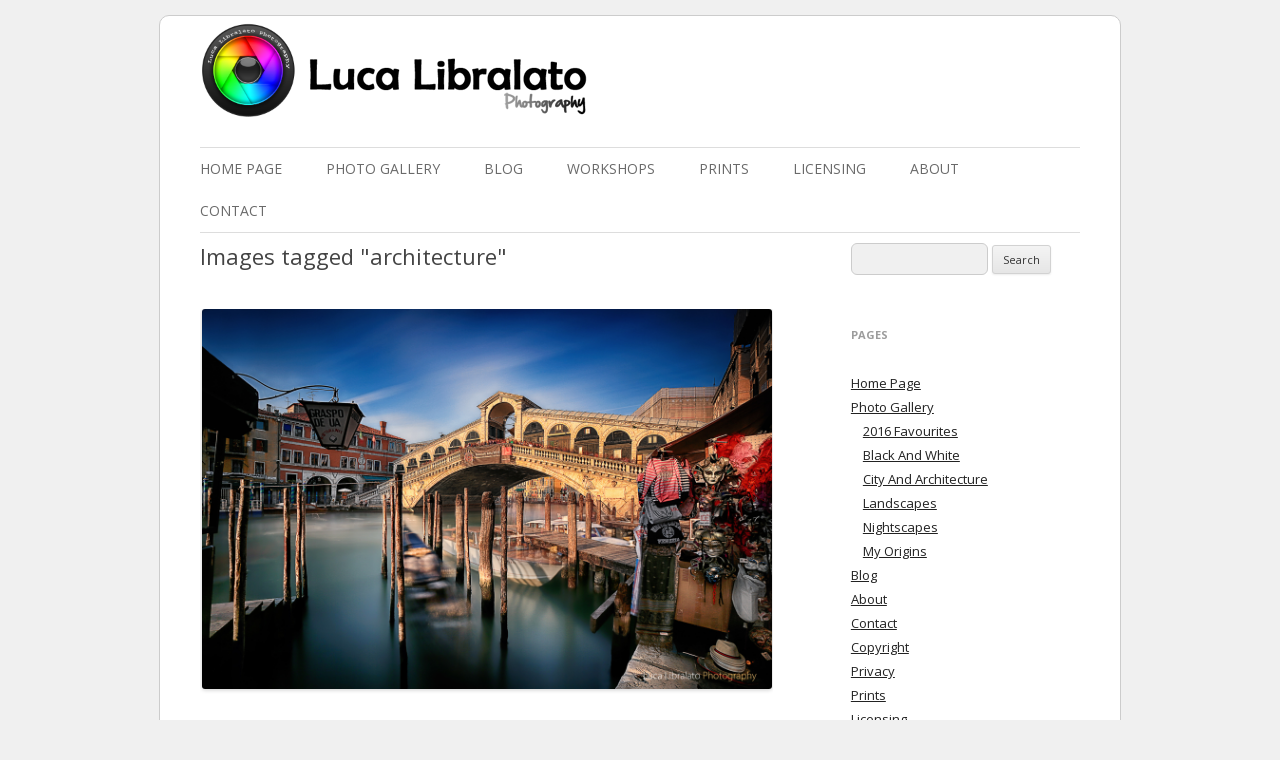

--- FILE ---
content_type: text/html; charset=UTF-8
request_url: https://www.lucalibralato.com/ngg_tag/architecture/llgallery/page/2/slideshow
body_size: 16811
content:
<!DOCTYPE html>
<!--[if IE 7]>
<html class="ie ie7" lang="en-US">
<![endif]-->
<!--[if IE 8]>
<html class="ie ie8" lang="en-US">
<![endif]-->
<!--[if !(IE 7) & !(IE 8)]><!-->
<html lang="en-US">
<!--<![endif]-->
<head>
<meta charset="UTF-8" />
<meta name="viewport" content="width=device-width" />
<title>architecture Archives - Luca Libralato Photography</title>
<link rel="profile" href="http://gmpg.org/xfn/11" />
<link rel="pingback" href="https://www.lucalibralato.com/xmlrpc.php" />
<link rel="shortcut icon" href="https://www.lucalibralato.com/wp-content/themes/evilred/favicon.ico" />
<!--[if lt IE 9]>
<script src="https://www.lucalibralato.com/wp-content/themes/evilred/js/html5.js" type="text/javascript"></script>
<![endif]-->
	<meta property="og:locale" content="en_US" />
	<meta property="og:title" content="Images tagged &quot;architecture&quot;" />
	<meta property="og:type" content="article" />
	<meta property="og:image" content="https://www.lucalibralato.com/wp-content/themes/evilred/images/ll_200x200.png" />
	<meta property="og:url" content="https://www.lucalibralato.com:443/ngg_tag/architecture/llgallery/page/2/slideshow" />
	<meta property="og:site_name" content="Luca Libralato Photography" />
	<meta property="og:description" content="Luca Libralato Photography" />
	<meta property="fb:app_id" content="349940431777148" />
<meta name='robots' content='index, follow, max-image-preview:large, max-snippet:-1, max-video-preview:-1' />
	<style>img:is([sizes="auto" i], [sizes^="auto," i]) { contain-intrinsic-size: 3000px 1500px }</style>
	
	<!-- This site is optimized with the Yoast SEO plugin v24.0 - https://yoast.com/wordpress/plugins/seo/ -->
	<link rel="canonical" href="https://www.lucalibralato.com/ngg_tag/architecture/" />
	<meta name="twitter:card" content="summary_large_image" />
	<meta name="twitter:title" content="architecture Archives - Luca Libralato Photography" />
	<meta name="twitter:site" content="@MightyGorgon" />
	<script type="application/ld+json" class="yoast-schema-graph">{"@context":"https://schema.org","@graph":[{"@type":"CollectionPage","@id":"https://www.lucalibralato.com/ngg_tag/architecture/","url":"https://www.lucalibralato.com/ngg_tag/architecture/","name":"architecture Archives - Luca Libralato Photography","isPartOf":{"@id":"https://www.lucalibralato.com/#website"},"breadcrumb":{"@id":"https://www.lucalibralato.com/ngg_tag/architecture/#breadcrumb"},"inLanguage":"en-US"},{"@type":"BreadcrumbList","@id":"https://www.lucalibralato.com/ngg_tag/architecture/#breadcrumb","itemListElement":[{"@type":"ListItem","position":1,"name":"Home","item":"https://www.lucalibralato.com/"},{"@type":"ListItem","position":2,"name":"architecture"}]},{"@type":"WebSite","@id":"https://www.lucalibralato.com/#website","url":"https://www.lucalibralato.com/","name":"Luca Libralato Photography","description":"Luca Libralato Photography","potentialAction":[{"@type":"SearchAction","target":{"@type":"EntryPoint","urlTemplate":"https://www.lucalibralato.com/?s={search_term_string}"},"query-input":{"@type":"PropertyValueSpecification","valueRequired":true,"valueName":"search_term_string"}}],"inLanguage":"en-US"}]}</script>
	<!-- / Yoast SEO plugin. -->


<link rel='dns-prefetch' href='//cdn.jsdelivr.net' />
<link rel='dns-prefetch' href='//www.googletagmanager.com' />
<link rel='dns-prefetch' href='//stats.wp.com' />
<link rel='dns-prefetch' href='//fonts.googleapis.com' />
<link href='https://fonts.gstatic.com' crossorigin rel='preconnect' />
<link rel="alternate" type="application/rss+xml" title="Luca Libralato Photography &raquo; Feed" href="https://www.lucalibralato.com/feed/" />
<link rel="alternate" type="application/rss+xml" title="Luca Libralato Photography &raquo; Comments Feed" href="https://www.lucalibralato.com/comments/feed/" />
<script type="text/javascript">
/* <![CDATA[ */
window._wpemojiSettings = {"baseUrl":"https:\/\/s.w.org\/images\/core\/emoji\/15.0.3\/72x72\/","ext":".png","svgUrl":"https:\/\/s.w.org\/images\/core\/emoji\/15.0.3\/svg\/","svgExt":".svg","source":{"concatemoji":"https:\/\/www.lucalibralato.com\/wp-includes\/js\/wp-emoji-release.min.js?ver=6.7.4"}};
/*! This file is auto-generated */
!function(i,n){var o,s,e;function c(e){try{var t={supportTests:e,timestamp:(new Date).valueOf()};sessionStorage.setItem(o,JSON.stringify(t))}catch(e){}}function p(e,t,n){e.clearRect(0,0,e.canvas.width,e.canvas.height),e.fillText(t,0,0);var t=new Uint32Array(e.getImageData(0,0,e.canvas.width,e.canvas.height).data),r=(e.clearRect(0,0,e.canvas.width,e.canvas.height),e.fillText(n,0,0),new Uint32Array(e.getImageData(0,0,e.canvas.width,e.canvas.height).data));return t.every(function(e,t){return e===r[t]})}function u(e,t,n){switch(t){case"flag":return n(e,"\ud83c\udff3\ufe0f\u200d\u26a7\ufe0f","\ud83c\udff3\ufe0f\u200b\u26a7\ufe0f")?!1:!n(e,"\ud83c\uddfa\ud83c\uddf3","\ud83c\uddfa\u200b\ud83c\uddf3")&&!n(e,"\ud83c\udff4\udb40\udc67\udb40\udc62\udb40\udc65\udb40\udc6e\udb40\udc67\udb40\udc7f","\ud83c\udff4\u200b\udb40\udc67\u200b\udb40\udc62\u200b\udb40\udc65\u200b\udb40\udc6e\u200b\udb40\udc67\u200b\udb40\udc7f");case"emoji":return!n(e,"\ud83d\udc26\u200d\u2b1b","\ud83d\udc26\u200b\u2b1b")}return!1}function f(e,t,n){var r="undefined"!=typeof WorkerGlobalScope&&self instanceof WorkerGlobalScope?new OffscreenCanvas(300,150):i.createElement("canvas"),a=r.getContext("2d",{willReadFrequently:!0}),o=(a.textBaseline="top",a.font="600 32px Arial",{});return e.forEach(function(e){o[e]=t(a,e,n)}),o}function t(e){var t=i.createElement("script");t.src=e,t.defer=!0,i.head.appendChild(t)}"undefined"!=typeof Promise&&(o="wpEmojiSettingsSupports",s=["flag","emoji"],n.supports={everything:!0,everythingExceptFlag:!0},e=new Promise(function(e){i.addEventListener("DOMContentLoaded",e,{once:!0})}),new Promise(function(t){var n=function(){try{var e=JSON.parse(sessionStorage.getItem(o));if("object"==typeof e&&"number"==typeof e.timestamp&&(new Date).valueOf()<e.timestamp+604800&&"object"==typeof e.supportTests)return e.supportTests}catch(e){}return null}();if(!n){if("undefined"!=typeof Worker&&"undefined"!=typeof OffscreenCanvas&&"undefined"!=typeof URL&&URL.createObjectURL&&"undefined"!=typeof Blob)try{var e="postMessage("+f.toString()+"("+[JSON.stringify(s),u.toString(),p.toString()].join(",")+"));",r=new Blob([e],{type:"text/javascript"}),a=new Worker(URL.createObjectURL(r),{name:"wpTestEmojiSupports"});return void(a.onmessage=function(e){c(n=e.data),a.terminate(),t(n)})}catch(e){}c(n=f(s,u,p))}t(n)}).then(function(e){for(var t in e)n.supports[t]=e[t],n.supports.everything=n.supports.everything&&n.supports[t],"flag"!==t&&(n.supports.everythingExceptFlag=n.supports.everythingExceptFlag&&n.supports[t]);n.supports.everythingExceptFlag=n.supports.everythingExceptFlag&&!n.supports.flag,n.DOMReady=!1,n.readyCallback=function(){n.DOMReady=!0}}).then(function(){return e}).then(function(){var e;n.supports.everything||(n.readyCallback(),(e=n.source||{}).concatemoji?t(e.concatemoji):e.wpemoji&&e.twemoji&&(t(e.twemoji),t(e.wpemoji)))}))}((window,document),window._wpemojiSettings);
/* ]]> */
</script>
<style id='wp-emoji-styles-inline-css' type='text/css'>

	img.wp-smiley, img.emoji {
		display: inline !important;
		border: none !important;
		box-shadow: none !important;
		height: 1em !important;
		width: 1em !important;
		margin: 0 0.07em !important;
		vertical-align: -0.1em !important;
		background: none !important;
		padding: 0 !important;
	}
</style>
<link rel='stylesheet' id='wp-block-library-css' href='https://www.lucalibralato.com/wp-includes/css/dist/block-library/style.min.css?ver=6.7.4' type='text/css' media='all' />
<link rel='stylesheet' id='mediaelement-css' href='https://www.lucalibralato.com/wp-includes/js/mediaelement/mediaelementplayer-legacy.min.css?ver=4.2.17' type='text/css' media='all' />
<link rel='stylesheet' id='wp-mediaelement-css' href='https://www.lucalibralato.com/wp-includes/js/mediaelement/wp-mediaelement.min.css?ver=6.7.4' type='text/css' media='all' />
<style id='jetpack-sharing-buttons-style-inline-css' type='text/css'>
.jetpack-sharing-buttons__services-list{display:flex;flex-direction:row;flex-wrap:wrap;gap:0;list-style-type:none;margin:5px;padding:0}.jetpack-sharing-buttons__services-list.has-small-icon-size{font-size:12px}.jetpack-sharing-buttons__services-list.has-normal-icon-size{font-size:16px}.jetpack-sharing-buttons__services-list.has-large-icon-size{font-size:24px}.jetpack-sharing-buttons__services-list.has-huge-icon-size{font-size:36px}@media print{.jetpack-sharing-buttons__services-list{display:none!important}}.editor-styles-wrapper .wp-block-jetpack-sharing-buttons{gap:0;padding-inline-start:0}ul.jetpack-sharing-buttons__services-list.has-background{padding:1.25em 2.375em}
</style>
<style id='classic-theme-styles-inline-css' type='text/css'>
/*! This file is auto-generated */
.wp-block-button__link{color:#fff;background-color:#32373c;border-radius:9999px;box-shadow:none;text-decoration:none;padding:calc(.667em + 2px) calc(1.333em + 2px);font-size:1.125em}.wp-block-file__button{background:#32373c;color:#fff;text-decoration:none}
</style>
<style id='global-styles-inline-css' type='text/css'>
:root{--wp--preset--aspect-ratio--square: 1;--wp--preset--aspect-ratio--4-3: 4/3;--wp--preset--aspect-ratio--3-4: 3/4;--wp--preset--aspect-ratio--3-2: 3/2;--wp--preset--aspect-ratio--2-3: 2/3;--wp--preset--aspect-ratio--16-9: 16/9;--wp--preset--aspect-ratio--9-16: 9/16;--wp--preset--color--black: #000000;--wp--preset--color--cyan-bluish-gray: #abb8c3;--wp--preset--color--white: #ffffff;--wp--preset--color--pale-pink: #f78da7;--wp--preset--color--vivid-red: #cf2e2e;--wp--preset--color--luminous-vivid-orange: #ff6900;--wp--preset--color--luminous-vivid-amber: #fcb900;--wp--preset--color--light-green-cyan: #7bdcb5;--wp--preset--color--vivid-green-cyan: #00d084;--wp--preset--color--pale-cyan-blue: #8ed1fc;--wp--preset--color--vivid-cyan-blue: #0693e3;--wp--preset--color--vivid-purple: #9b51e0;--wp--preset--gradient--vivid-cyan-blue-to-vivid-purple: linear-gradient(135deg,rgba(6,147,227,1) 0%,rgb(155,81,224) 100%);--wp--preset--gradient--light-green-cyan-to-vivid-green-cyan: linear-gradient(135deg,rgb(122,220,180) 0%,rgb(0,208,130) 100%);--wp--preset--gradient--luminous-vivid-amber-to-luminous-vivid-orange: linear-gradient(135deg,rgba(252,185,0,1) 0%,rgba(255,105,0,1) 100%);--wp--preset--gradient--luminous-vivid-orange-to-vivid-red: linear-gradient(135deg,rgba(255,105,0,1) 0%,rgb(207,46,46) 100%);--wp--preset--gradient--very-light-gray-to-cyan-bluish-gray: linear-gradient(135deg,rgb(238,238,238) 0%,rgb(169,184,195) 100%);--wp--preset--gradient--cool-to-warm-spectrum: linear-gradient(135deg,rgb(74,234,220) 0%,rgb(151,120,209) 20%,rgb(207,42,186) 40%,rgb(238,44,130) 60%,rgb(251,105,98) 80%,rgb(254,248,76) 100%);--wp--preset--gradient--blush-light-purple: linear-gradient(135deg,rgb(255,206,236) 0%,rgb(152,150,240) 100%);--wp--preset--gradient--blush-bordeaux: linear-gradient(135deg,rgb(254,205,165) 0%,rgb(254,45,45) 50%,rgb(107,0,62) 100%);--wp--preset--gradient--luminous-dusk: linear-gradient(135deg,rgb(255,203,112) 0%,rgb(199,81,192) 50%,rgb(65,88,208) 100%);--wp--preset--gradient--pale-ocean: linear-gradient(135deg,rgb(255,245,203) 0%,rgb(182,227,212) 50%,rgb(51,167,181) 100%);--wp--preset--gradient--electric-grass: linear-gradient(135deg,rgb(202,248,128) 0%,rgb(113,206,126) 100%);--wp--preset--gradient--midnight: linear-gradient(135deg,rgb(2,3,129) 0%,rgb(40,116,252) 100%);--wp--preset--font-size--small: 13px;--wp--preset--font-size--medium: 20px;--wp--preset--font-size--large: 36px;--wp--preset--font-size--x-large: 42px;--wp--preset--spacing--20: 0.44rem;--wp--preset--spacing--30: 0.67rem;--wp--preset--spacing--40: 1rem;--wp--preset--spacing--50: 1.5rem;--wp--preset--spacing--60: 2.25rem;--wp--preset--spacing--70: 3.38rem;--wp--preset--spacing--80: 5.06rem;--wp--preset--shadow--natural: 6px 6px 9px rgba(0, 0, 0, 0.2);--wp--preset--shadow--deep: 12px 12px 50px rgba(0, 0, 0, 0.4);--wp--preset--shadow--sharp: 6px 6px 0px rgba(0, 0, 0, 0.2);--wp--preset--shadow--outlined: 6px 6px 0px -3px rgba(255, 255, 255, 1), 6px 6px rgba(0, 0, 0, 1);--wp--preset--shadow--crisp: 6px 6px 0px rgba(0, 0, 0, 1);}:where(.is-layout-flex){gap: 0.5em;}:where(.is-layout-grid){gap: 0.5em;}body .is-layout-flex{display: flex;}.is-layout-flex{flex-wrap: wrap;align-items: center;}.is-layout-flex > :is(*, div){margin: 0;}body .is-layout-grid{display: grid;}.is-layout-grid > :is(*, div){margin: 0;}:where(.wp-block-columns.is-layout-flex){gap: 2em;}:where(.wp-block-columns.is-layout-grid){gap: 2em;}:where(.wp-block-post-template.is-layout-flex){gap: 1.25em;}:where(.wp-block-post-template.is-layout-grid){gap: 1.25em;}.has-black-color{color: var(--wp--preset--color--black) !important;}.has-cyan-bluish-gray-color{color: var(--wp--preset--color--cyan-bluish-gray) !important;}.has-white-color{color: var(--wp--preset--color--white) !important;}.has-pale-pink-color{color: var(--wp--preset--color--pale-pink) !important;}.has-vivid-red-color{color: var(--wp--preset--color--vivid-red) !important;}.has-luminous-vivid-orange-color{color: var(--wp--preset--color--luminous-vivid-orange) !important;}.has-luminous-vivid-amber-color{color: var(--wp--preset--color--luminous-vivid-amber) !important;}.has-light-green-cyan-color{color: var(--wp--preset--color--light-green-cyan) !important;}.has-vivid-green-cyan-color{color: var(--wp--preset--color--vivid-green-cyan) !important;}.has-pale-cyan-blue-color{color: var(--wp--preset--color--pale-cyan-blue) !important;}.has-vivid-cyan-blue-color{color: var(--wp--preset--color--vivid-cyan-blue) !important;}.has-vivid-purple-color{color: var(--wp--preset--color--vivid-purple) !important;}.has-black-background-color{background-color: var(--wp--preset--color--black) !important;}.has-cyan-bluish-gray-background-color{background-color: var(--wp--preset--color--cyan-bluish-gray) !important;}.has-white-background-color{background-color: var(--wp--preset--color--white) !important;}.has-pale-pink-background-color{background-color: var(--wp--preset--color--pale-pink) !important;}.has-vivid-red-background-color{background-color: var(--wp--preset--color--vivid-red) !important;}.has-luminous-vivid-orange-background-color{background-color: var(--wp--preset--color--luminous-vivid-orange) !important;}.has-luminous-vivid-amber-background-color{background-color: var(--wp--preset--color--luminous-vivid-amber) !important;}.has-light-green-cyan-background-color{background-color: var(--wp--preset--color--light-green-cyan) !important;}.has-vivid-green-cyan-background-color{background-color: var(--wp--preset--color--vivid-green-cyan) !important;}.has-pale-cyan-blue-background-color{background-color: var(--wp--preset--color--pale-cyan-blue) !important;}.has-vivid-cyan-blue-background-color{background-color: var(--wp--preset--color--vivid-cyan-blue) !important;}.has-vivid-purple-background-color{background-color: var(--wp--preset--color--vivid-purple) !important;}.has-black-border-color{border-color: var(--wp--preset--color--black) !important;}.has-cyan-bluish-gray-border-color{border-color: var(--wp--preset--color--cyan-bluish-gray) !important;}.has-white-border-color{border-color: var(--wp--preset--color--white) !important;}.has-pale-pink-border-color{border-color: var(--wp--preset--color--pale-pink) !important;}.has-vivid-red-border-color{border-color: var(--wp--preset--color--vivid-red) !important;}.has-luminous-vivid-orange-border-color{border-color: var(--wp--preset--color--luminous-vivid-orange) !important;}.has-luminous-vivid-amber-border-color{border-color: var(--wp--preset--color--luminous-vivid-amber) !important;}.has-light-green-cyan-border-color{border-color: var(--wp--preset--color--light-green-cyan) !important;}.has-vivid-green-cyan-border-color{border-color: var(--wp--preset--color--vivid-green-cyan) !important;}.has-pale-cyan-blue-border-color{border-color: var(--wp--preset--color--pale-cyan-blue) !important;}.has-vivid-cyan-blue-border-color{border-color: var(--wp--preset--color--vivid-cyan-blue) !important;}.has-vivid-purple-border-color{border-color: var(--wp--preset--color--vivid-purple) !important;}.has-vivid-cyan-blue-to-vivid-purple-gradient-background{background: var(--wp--preset--gradient--vivid-cyan-blue-to-vivid-purple) !important;}.has-light-green-cyan-to-vivid-green-cyan-gradient-background{background: var(--wp--preset--gradient--light-green-cyan-to-vivid-green-cyan) !important;}.has-luminous-vivid-amber-to-luminous-vivid-orange-gradient-background{background: var(--wp--preset--gradient--luminous-vivid-amber-to-luminous-vivid-orange) !important;}.has-luminous-vivid-orange-to-vivid-red-gradient-background{background: var(--wp--preset--gradient--luminous-vivid-orange-to-vivid-red) !important;}.has-very-light-gray-to-cyan-bluish-gray-gradient-background{background: var(--wp--preset--gradient--very-light-gray-to-cyan-bluish-gray) !important;}.has-cool-to-warm-spectrum-gradient-background{background: var(--wp--preset--gradient--cool-to-warm-spectrum) !important;}.has-blush-light-purple-gradient-background{background: var(--wp--preset--gradient--blush-light-purple) !important;}.has-blush-bordeaux-gradient-background{background: var(--wp--preset--gradient--blush-bordeaux) !important;}.has-luminous-dusk-gradient-background{background: var(--wp--preset--gradient--luminous-dusk) !important;}.has-pale-ocean-gradient-background{background: var(--wp--preset--gradient--pale-ocean) !important;}.has-electric-grass-gradient-background{background: var(--wp--preset--gradient--electric-grass) !important;}.has-midnight-gradient-background{background: var(--wp--preset--gradient--midnight) !important;}.has-small-font-size{font-size: var(--wp--preset--font-size--small) !important;}.has-medium-font-size{font-size: var(--wp--preset--font-size--medium) !important;}.has-large-font-size{font-size: var(--wp--preset--font-size--large) !important;}.has-x-large-font-size{font-size: var(--wp--preset--font-size--x-large) !important;}
:where(.wp-block-post-template.is-layout-flex){gap: 1.25em;}:where(.wp-block-post-template.is-layout-grid){gap: 1.25em;}
:where(.wp-block-columns.is-layout-flex){gap: 2em;}:where(.wp-block-columns.is-layout-grid){gap: 2em;}
:root :where(.wp-block-pullquote){font-size: 1.5em;line-height: 1.6;}
</style>
<link rel='stylesheet' id='ngg_trigger_buttons-css' href='https://www.lucalibralato.com/wp-content/plugins/nextgen-gallery/static/GalleryDisplay/trigger_buttons.css?ver=3.59.7' type='text/css' media='all' />
<link rel='stylesheet' id='photocrati-nextgen_pro_lightbox-0-css' href='https://www.lucalibralato.com/wp-content/plugins/nextgen-gallery-pro/static/Lightbox/style.css?ver=3.59.7' type='text/css' media='all' />
<link rel='stylesheet' id='photocrati-nextgen_pro_lightbox-1-css' href='https://www.lucalibralato.com/wp-content/plugins/nextgen-gallery-pro/static/Lightbox/theme/galleria.nextgen_pro_lightbox.css?ver=3.59.7' type='text/css' media='all' />
<link rel='stylesheet' id='fontawesome_v4_shim_style-css' href='https://www.lucalibralato.com/wp-content/plugins/nextgen-gallery/static/FontAwesome/css/v4-shims.min.css?ver=6.7.4' type='text/css' media='all' />
<link rel='stylesheet' id='fontawesome-css' href='https://www.lucalibralato.com/wp-content/plugins/nextgen-gallery/static/FontAwesome/css/all.min.css?ver=6.7.4' type='text/css' media='all' />
<link rel='stylesheet' id='ngg-pro-add-to-cart-css' href='https://www.lucalibralato.com/wp-content/plugins/nextgen-gallery-pro/static/Commerce/AddToCartSidebar/style.css?ver=3.99.0' type='text/css' media='all' />
<link rel='stylesheet' id='animations.css-css' href='https://www.lucalibralato.com/wp-content/plugins/nextgen-gallery-pro/static/Display/Animations/animate.min.css?ver=4.1.1' type='text/css' media='all' />
<link rel='stylesheet' id='nextgen_pagination_style-css' href='https://www.lucalibralato.com/wp-content/plugins/nextgen-gallery/static/GalleryDisplay/pagination_style.css?ver=3.59.7' type='text/css' media='all' />
<link rel='stylesheet' id='nextgen_basic_thumbnails_style-css' href='https://www.lucalibralato.com/wp-content/plugins/nextgen-gallery/static/Thumbnails/nextgen_basic_thumbnails.css?ver=3.59.7' type='text/css' media='all' />
<link rel='stylesheet' id='ngg_basic_slideshow_style-css' href='https://www.lucalibralato.com/wp-content/plugins/nextgen-gallery/static/Slideshow/ngg_basic_slideshow.css?ver=3.59.7' type='text/css' media='all' />
<link rel='stylesheet' id='ngg_slick_slideshow_style-css' href='https://www.lucalibralato.com/wp-content/plugins/nextgen-gallery/static/Slideshow/slick/slick.css?ver=3.59.7' type='text/css' media='all' />
<link rel='stylesheet' id='ngg_slick_slideshow_theme-css' href='https://www.lucalibralato.com/wp-content/plugins/nextgen-gallery/static/Slideshow/slick/slick-theme.css?ver=3.59.7' type='text/css' media='all' />
<link rel='stylesheet' id='evilred-fonts-css' href='https://fonts.googleapis.com/css?family=Open+Sans:400italic,700italic,400,700&#038;subset=latin,latin-ext' type='text/css' media='all' />
<link rel='stylesheet' id='evilred-style-css' href='https://www.lucalibralato.com/wp-content/themes/evilred/style.css?ver=6.7.4' type='text/css' media='all' />
<link rel='stylesheet' id='evilred-events-css' href='https://www.lucalibralato.com/wp-content/themes/evilred/events.css?ver=20160110' type='text/css' media='all' />
<!--[if lt IE 9]>
<link rel='stylesheet' id='evilred-ie-css' href='https://www.lucalibralato.com/wp-content/themes/evilred/css/ie.css?ver=20121010' type='text/css' media='all' />
<![endif]-->
<script type="text/javascript" src="https://www.lucalibralato.com/wp-includes/js/jquery/jquery.min.js?ver=3.7.1" id="jquery-core-js"></script>
<script type="text/javascript" src="https://www.lucalibralato.com/wp-includes/js/jquery/jquery-migrate.min.js?ver=3.4.1" id="jquery-migrate-js"></script>
<script type="text/javascript" id="photocrati_ajax-js-extra">
/* <![CDATA[ */
var photocrati_ajax = {"url":"https:\/\/www.lucalibralato.com\/index.php?photocrati_ajax=1","rest_url":"https:\/\/www.lucalibralato.com\/wp-json\/","wp_home_url":"https:\/\/www.lucalibralato.com","wp_site_url":"https:\/\/www.lucalibralato.com","wp_root_url":"https:\/\/www.lucalibralato.com","wp_plugins_url":"https:\/\/www.lucalibralato.com\/wp-content\/plugins","wp_content_url":"https:\/\/www.lucalibralato.com\/wp-content","wp_includes_url":"https:\/\/www.lucalibralato.com\/wp-includes\/","ngg_param_slug":"llgallery","rest_nonce":"8ed29bad36"};
/* ]]> */
</script>
<script type="text/javascript" src="https://www.lucalibralato.com/wp-content/plugins/nextgen-gallery/static/Legacy/ajax.min.js?ver=3.59.7" id="photocrati_ajax-js"></script>
<script type="text/javascript" src="https://www.lucalibralato.com/wp-content/plugins/nextgen-gallery/static/FontAwesome/js/v4-shims.min.js?ver=5.3.1" id="fontawesome_v4_shim-js"></script>
<script type="text/javascript" defer crossorigin="anonymous" data-auto-replace-svg="false" data-keep-original-source="false" data-search-pseudo-elements src="https://www.lucalibralato.com/wp-content/plugins/nextgen-gallery/static/FontAwesome/js/all.min.js?ver=5.3.1" id="fontawesome-js"></script>
<script type="text/javascript" src="https://cdn.jsdelivr.net/npm/js-cookie@2.2.0/src/js.cookie.min.js?ver=2.2.0" id="js-cookie-js"></script>
<script type="text/javascript" src="https://www.lucalibralato.com/wp-content/plugins/nextgen-gallery-pro/static/Commerce/lib/sprintf.js?ver=3.99.0" id="sprintf-js"></script>
<script type="text/javascript" src="https://www.lucalibralato.com/wp-content/plugins/nextgen-gallery-pro/static/DisplayTypes/Galleria/galleria-1.6.1.js?ver=1.6.1" id="ngg_galleria-js"></script>
<script type="text/javascript" src="https://www.lucalibralato.com/wp-content/plugins/nextgen-gallery-pro/static/DisplayTypes/Galleria/ngg_galleria.js?ver=3.31.4" id="ngg_galleria_init-js"></script>
<script type="text/javascript" src="https://www.lucalibralato.com/wp-content/plugins/nextgen-gallery/static/Thumbnails/nextgen_basic_thumbnails.js?ver=3.59.7" id="nextgen_basic_thumbnails_script-js"></script>
<script type="text/javascript" src="https://www.lucalibralato.com/wp-content/plugins/nextgen-gallery/static/Slideshow/slick/slick-1.8.0-modded.js?ver=3.59.7" id="ngg_slick-js"></script>

<!-- Google tag (gtag.js) snippet added by Site Kit -->

<!-- Google Analytics snippet added by Site Kit -->
<script type="text/javascript" src="https://www.googletagmanager.com/gtag/js?id=GT-W6K5VQM" id="google_gtagjs-js" async></script>
<script type="text/javascript" id="google_gtagjs-js-after">
/* <![CDATA[ */
window.dataLayer = window.dataLayer || [];function gtag(){dataLayer.push(arguments);}
gtag("set","linker",{"domains":["www.lucalibralato.com"]});
gtag("js", new Date());
gtag("set", "developer_id.dZTNiMT", true);
gtag("config", "GT-W6K5VQM");
/* ]]> */
</script>

<!-- End Google tag (gtag.js) snippet added by Site Kit -->
<link rel="https://api.w.org/" href="https://www.lucalibralato.com/wp-json/" /><link rel="alternate" title="JSON" type="application/json" href="https://www.lucalibralato.com/wp-json/wp/v2/posts/0" /><link rel="EditURI" type="application/rsd+xml" title="RSD" href="https://www.lucalibralato.com/xmlrpc.php?rsd" />
<meta name="generator" content="WordPress 6.7.4" />
<link rel="alternate" title="oEmbed (JSON)" type="application/json+oembed" href="https://www.lucalibralato.com/wp-json/oembed/1.0/embed?url" />
<link rel="alternate" title="oEmbed (XML)" type="text/xml+oembed" href="https://www.lucalibralato.com/wp-json/oembed/1.0/embed?url&#038;format=xml" />
<meta name="generator" content="Site Kit by Google 1.144.0" /><link rel="stylesheet" type="text/css" href="https://www.lucalibralato.com/wp-content/plugins/luk_gallery/style/luk_gallery.css" />
<link rel="stylesheet" type="text/css" href="https://www.lucalibralato.com/wp-content/plugins/luk_gallery/js/jquery/jquery_twentytwenty.css" media="screen" />
	<style>img#wpstats{display:none}</style>
		<link id='MediaRSS' rel='alternate' type='application/rss+xml' title='NextGEN Gallery RSS Feed' href='https://www.lucalibralato.com/wp-content/plugins/nextgen-gallery/src/Legacy/xml/media-rss.php' />
		<style type="text/css" id="wp-custom-css">
			/*.galleria-stage { height:calc(100% - 95px) !important; }*/		</style>
		<link type="text/css" rel="stylesheet" media="all" href="https://www.lucalibralato.com/wp-content/themes/evilred/style_white.css" id="theme_color" />
</head>

<body class="-template-default page page-id- custom-font-enabled single-author">
<div id="page" class="hfeed site">
	<header id="masthead" class="site-header" role="banner">
			<h1 class="site-title"><a href="https://www.lucalibralato.com/" title="Luca Libralato Photography" rel="home"><img id="logo-icon" src="https://www.lucalibralato.com/wp-content/themes/evilred/images/logo_icon_white.png" alt="Luca Libralato Photography" title="Luca Libralato Photography" /></a></h1>
			<h2 class="site-description"><img id="logo-text" src="https://www.lucalibralato.com/wp-content/themes/evilred/images/logo_text_white.png" alt="Luca Libralato Photography" title="Luca Libralato Photography" /></h2>
			
		<nav id="site-navigation" class="main-navigation" role="navigation">
			<button class="menu-toggle">Menu</button>
			<a class="assistive-text" href="#content" title="Skip to content">Skip to content</a>
			<div class="menu-main-menu-container"><ul id="menu-main-menu" class="nav-menu"><li id="menu-item-71" class="menu-item menu-item-type-post_type menu-item-object-page menu-item-home menu-item-71"><a href="https://www.lucalibralato.com/">Home Page</a></li>
<li id="menu-item-325" class="menu-item menu-item-type-post_type menu-item-object-page menu-item-has-children menu-item-325"><a href="https://www.lucalibralato.com/photo-gallery/">Photo Gallery</a>
<ul class="sub-menu">
	<li id="menu-item-2262" class="menu-item menu-item-type-post_type menu-item-object-page menu-item-2262"><a href="https://www.lucalibralato.com/photo-gallery/2016-favourites/">2016 Favourites</a></li>
	<li id="menu-item-2200" class="menu-item menu-item-type-post_type menu-item-object-page menu-item-2200"><a href="https://www.lucalibralato.com/photo-gallery/gallery-black-and-white/">Black And White</a></li>
	<li id="menu-item-2201" class="menu-item menu-item-type-post_type menu-item-object-page menu-item-2201"><a href="https://www.lucalibralato.com/photo-gallery/gallery-city-and-architecture/">City And Architecture</a></li>
	<li id="menu-item-2202" class="menu-item menu-item-type-post_type menu-item-object-page menu-item-2202"><a href="https://www.lucalibralato.com/photo-gallery/gallery-landscapes/">Landscapes</a></li>
	<li id="menu-item-2203" class="menu-item menu-item-type-post_type menu-item-object-page menu-item-2203"><a href="https://www.lucalibralato.com/photo-gallery/gallery-nightscapes/">Nightscapes</a></li>
	<li id="menu-item-2204" class="menu-item menu-item-type-post_type menu-item-object-page menu-item-2204"><a href="https://www.lucalibralato.com/photo-gallery/gallery-my-origins/">My Origins</a></li>
</ul>
</li>
<li id="menu-item-72" class="menu-item menu-item-type-post_type menu-item-object-page menu-item-72"><a href="https://www.lucalibralato.com/blog/">Blog</a></li>
<li id="menu-item-1469" class="menu-item menu-item-type-post_type menu-item-object-page menu-item-1469"><a href="https://www.lucalibralato.com/workshops/">Workshops</a></li>
<li id="menu-item-3078" class="menu-item menu-item-type-post_type menu-item-object-page menu-item-3078"><a href="https://www.lucalibralato.com/prints/">Prints</a></li>
<li id="menu-item-3227" class="menu-item menu-item-type-post_type menu-item-object-page menu-item-3227"><a href="https://www.lucalibralato.com/licensing/">Licensing</a></li>
<li id="menu-item-73" class="menu-item menu-item-type-post_type menu-item-object-page menu-item-73"><a href="https://www.lucalibralato.com/about/">About</a></li>
<li id="menu-item-76" class="menu-item menu-item-type-post_type menu-item-object-page menu-item-76"><a href="https://www.lucalibralato.com/contact/">Contact</a></li>
</ul></div>		</nav><!-- #site-navigation -->

		
	</header><!-- #masthead -->

	<div id="main" class="wrapper">
	<div id="primary" class="site-content">
		<div id="content" role="main">

							
	<article id="post-0" class="post-0 page type-page status-publish hentry">

		<header class="entry-header">
												<h1 class="entry-title">Images tagged &quot;architecture&quot;</h1>
		</header>

		<div class="entry-content">
			
<div class="ngg-galleryoverview ngg-slideshow"
	id="ngg-slideshow-c6c1c384549a5b0ae39c95afdb7117dd-6521669862"
	data-gallery-id="c6c1c384549a5b0ae39c95afdb7117dd"
	style="max-width: 600px;
			max-height: 400px;
			display: none;">

	
		<a href="https://www.lucalibralato.com/gallery/_city_and_architecture/paris_8555_ps_2017_wm.jpg"
			title="Paris (France)"
			data-src="https://www.lucalibralato.com/gallery/_city_and_architecture/paris_8555_ps_2017_wm.jpg"
			data-thumbnail="https://www.lucalibralato.com/gallery/_city_and_architecture/thumbs/thumbs_paris_8555_ps_2017_wm.jpg"
			data-image-id="880"
			data-title="Paris Under Attack"
			data-description="Paris (France)"
			class='nextgen_pro_lightbox' data-nplmodal-gallery-id='c6c1c384549a5b0ae39c95afdb7117dd'>

			<img data-image-id='880'
				title="Paris (France)"
				alt="Paris Under Attack"
				src="https://www.lucalibralato.com/gallery/_city_and_architecture/paris_8555_ps_2017_wm.jpg"
				style="max-height: 380px;"/>
		</a>

		
		<a href="https://www.lucalibralato.com/gallery/_city_and_architecture/venezia_4984_4987_ps_stack_wm.jpg"
			title="Venezia (Italy)"
			data-src="https://www.lucalibralato.com/gallery/_city_and_architecture/venezia_4984_4987_ps_stack_wm.jpg"
			data-thumbnail="https://www.lucalibralato.com/gallery/_city_and_architecture/thumbs/thumbs_venezia_4984_4987_ps_stack_wm.jpg"
			data-image-id="893"
			data-title="Venetian Cliché"
			data-description="Venezia (Italy)"
			class='nextgen_pro_lightbox' data-nplmodal-gallery-id='c6c1c384549a5b0ae39c95afdb7117dd'>

			<img data-image-id='893'
				title="Venezia (Italy)"
				alt="Venetian Cliché"
				src="https://www.lucalibralato.com/gallery/_city_and_architecture/venezia_4984_4987_ps_stack_wm.jpg"
				style="max-height: 380px;"/>
		</a>

		
		<a href="https://www.lucalibralato.com/gallery/_city_and_architecture/venezia_4607_ps_2017_wm.jpg"
			title="Venezia (Italy)"
			data-src="https://www.lucalibralato.com/gallery/_city_and_architecture/venezia_4607_ps_2017_wm.jpg"
			data-thumbnail="https://www.lucalibralato.com/gallery/_city_and_architecture/thumbs/thumbs_venezia_4607_ps_2017_wm.jpg"
			data-image-id="892"
			data-title="Warm Sunrise In Venice"
			data-description="Venezia (Italy)"
			class='nextgen_pro_lightbox' data-nplmodal-gallery-id='c6c1c384549a5b0ae39c95afdb7117dd'>

			<img data-image-id='892'
				title="Venezia (Italy)"
				alt="Warm Sunrise In Venice"
				src="https://www.lucalibralato.com/gallery/_city_and_architecture/venezia_4607_ps_2017_wm.jpg"
				style="max-height: 380px;"/>
		</a>

		
		<a href="https://www.lucalibralato.com/gallery/_city_and_architecture/venezia_4583_merged_2017_wm.jpg"
			title="Venezia (Italy)"
			data-src="https://www.lucalibralato.com/gallery/_city_and_architecture/venezia_4583_merged_2017_wm.jpg"
			data-thumbnail="https://www.lucalibralato.com/gallery/_city_and_architecture/thumbs/thumbs_venezia_4583_merged_2017_wm.jpg"
			data-image-id="891"
			data-title="Sunrise In Venice"
			data-description="Venezia (Italy)"
			class='nextgen_pro_lightbox' data-nplmodal-gallery-id='c6c1c384549a5b0ae39c95afdb7117dd'>

			<img data-image-id='891'
				title="Venezia (Italy)"
				alt="Sunrise In Venice"
				src="https://www.lucalibralato.com/gallery/_city_and_architecture/venezia_4583_merged_2017_wm.jpg"
				style="max-height: 380px;"/>
		</a>

		
		<a href="https://www.lucalibralato.com/gallery/_city_and_architecture/venezia_4550_ps_2017_wm.jpg"
			title="Venezia (Italy)"
			data-src="https://www.lucalibralato.com/gallery/_city_and_architecture/venezia_4550_ps_2017_wm.jpg"
			data-thumbnail="https://www.lucalibralato.com/gallery/_city_and_architecture/thumbs/thumbs_venezia_4550_ps_2017_wm.jpg"
			data-image-id="890"
			data-title="Gondola Sunrise"
			data-description="Venezia (Italy)"
			class='nextgen_pro_lightbox' data-nplmodal-gallery-id='c6c1c384549a5b0ae39c95afdb7117dd'>

			<img data-image-id='890'
				title="Venezia (Italy)"
				alt="Gondola Sunrise"
				src="https://www.lucalibralato.com/gallery/_city_and_architecture/venezia_4550_ps_2017_wm.jpg"
				style="max-height: 380px;"/>
		</a>

		
		<a href="https://www.lucalibralato.com/gallery/_city_and_architecture/venezia_0603_ps_2017_wm.jpg"
			title="Venezia (Italy)"
			data-src="https://www.lucalibralato.com/gallery/_city_and_architecture/venezia_0603_ps_2017_wm.jpg"
			data-thumbnail="https://www.lucalibralato.com/gallery/_city_and_architecture/thumbs/thumbs_venezia_0603_ps_2017_wm.jpg"
			data-image-id="889"
			data-title="Burano"
			data-description="Venezia (Italy)"
			class='nextgen_pro_lightbox' data-nplmodal-gallery-id='c6c1c384549a5b0ae39c95afdb7117dd'>

			<img data-image-id='889'
				title="Venezia (Italy)"
				alt="Burano"
				src="https://www.lucalibralato.com/gallery/_city_and_architecture/venezia_0603_ps_2017_wm.jpg"
				style="max-height: 380px;"/>
		</a>

		
		<a href="https://www.lucalibralato.com/gallery/_city_and_architecture/venezia_0343_ps_2017_wm.jpg"
			title="Venezia (Italy)"
			data-src="https://www.lucalibralato.com/gallery/_city_and_architecture/venezia_0343_ps_2017_wm.jpg"
			data-thumbnail="https://www.lucalibralato.com/gallery/_city_and_architecture/thumbs/thumbs_venezia_0343_ps_2017_wm.jpg"
			data-image-id="888"
			data-title="Gondole"
			data-description="Venezia (Italy)"
			class='nextgen_pro_lightbox' data-nplmodal-gallery-id='c6c1c384549a5b0ae39c95afdb7117dd'>

			<img data-image-id='888'
				title="Venezia (Italy)"
				alt="Gondole"
				src="https://www.lucalibralato.com/gallery/_city_and_architecture/venezia_0343_ps_2017_wm.jpg"
				style="max-height: 380px;"/>
		</a>

		
		<a href="https://www.lucalibralato.com/gallery/_city_and_architecture/venezia_0308_ps_2017_wm.jpg"
			title="Venezia (Italy)"
			data-src="https://www.lucalibralato.com/gallery/_city_and_architecture/venezia_0308_ps_2017_wm.jpg"
			data-thumbnail="https://www.lucalibralato.com/gallery/_city_and_architecture/thumbs/thumbs_venezia_0308_ps_2017_wm.jpg"
			data-image-id="887"
			data-title="Santa Maria Della Salute"
			data-description="Venezia (Italy)"
			class='nextgen_pro_lightbox' data-nplmodal-gallery-id='c6c1c384549a5b0ae39c95afdb7117dd'>

			<img data-image-id='887'
				title="Venezia (Italy)"
				alt="Santa Maria Della Salute"
				src="https://www.lucalibralato.com/gallery/_city_and_architecture/venezia_0308_ps_2017_wm.jpg"
				style="max-height: 380px;"/>
		</a>

		
		<a href="https://www.lucalibralato.com/gallery/_city_and_architecture/venezia_0293_ps_stack_wm.jpg"
			title="Venezia (Italy)"
			data-src="https://www.lucalibralato.com/gallery/_city_and_architecture/venezia_0293_ps_stack_wm.jpg"
			data-thumbnail="https://www.lucalibralato.com/gallery/_city_and_architecture/thumbs/thumbs_venezia_0293_ps_stack_wm.jpg"
			data-image-id="886"
			data-title="Venetian Trails"
			data-description="Venezia (Italy)"
			class='nextgen_pro_lightbox' data-nplmodal-gallery-id='c6c1c384549a5b0ae39c95afdb7117dd'>

			<img data-image-id='886'
				title="Venezia (Italy)"
				alt="Venetian Trails"
				src="https://www.lucalibralato.com/gallery/_city_and_architecture/venezia_0293_ps_stack_wm.jpg"
				style="max-height: 380px;"/>
		</a>

		
		<a href="https://www.lucalibralato.com/gallery/_city_and_architecture/todi_7809_ps_soft_wm.jpg"
			title="Todi (Italy)"
			data-src="https://www.lucalibralato.com/gallery/_city_and_architecture/todi_7809_ps_soft_wm.jpg"
			data-thumbnail="https://www.lucalibralato.com/gallery/_city_and_architecture/thumbs/thumbs_todi_7809_ps_soft_wm.jpg"
			data-image-id="885"
			data-title="Todi"
			data-description="Todi (Italy)"
			class='nextgen_pro_lightbox' data-nplmodal-gallery-id='c6c1c384549a5b0ae39c95afdb7117dd'>

			<img data-image-id='885'
				title="Todi (Italy)"
				alt="Todi"
				src="https://www.lucalibralato.com/gallery/_city_and_architecture/todi_7809_ps_soft_wm.jpg"
				style="max-height: 380px;"/>
		</a>

		
		<a href="https://www.lucalibralato.com/gallery/_city_and_architecture/roma_8629_ps_2017_wm.jpg"
			title="Roma (Italy)"
			data-src="https://www.lucalibralato.com/gallery/_city_and_architecture/roma_8629_ps_2017_wm.jpg"
			data-thumbnail="https://www.lucalibralato.com/gallery/_city_and_architecture/thumbs/thumbs_roma_8629_ps_2017_wm.jpg"
			data-image-id="884"
			data-title="Sunrise On The Tevere River"
			data-description="Roma (Italy)"
			class='nextgen_pro_lightbox' data-nplmodal-gallery-id='c6c1c384549a5b0ae39c95afdb7117dd'>

			<img data-image-id='884'
				title="Roma (Italy)"
				alt="Sunrise On The Tevere River"
				src="https://www.lucalibralato.com/gallery/_city_and_architecture/roma_8629_ps_2017_wm.jpg"
				style="max-height: 380px;"/>
		</a>

		
		<a href="https://www.lucalibralato.com/gallery/_city_and_architecture/roma_3195_ps_wm.jpg"
			title="Roma (Italy)"
			data-src="https://www.lucalibralato.com/gallery/_city_and_architecture/roma_3195_ps_wm.jpg"
			data-thumbnail="https://www.lucalibralato.com/gallery/_city_and_architecture/thumbs/thumbs_roma_3195_ps_wm.jpg"
			data-image-id="883"
			data-title="Dark Coliseum"
			data-description="Roma (Italy)"
			class='nextgen_pro_lightbox' data-nplmodal-gallery-id='c6c1c384549a5b0ae39c95afdb7117dd'>

			<img data-image-id='883'
				title="Roma (Italy)"
				alt="Dark Coliseum"
				src="https://www.lucalibralato.com/gallery/_city_and_architecture/roma_3195_ps_wm.jpg"
				style="max-height: 380px;"/>
		</a>

		
		<a href="https://www.lucalibralato.com/gallery/_city_and_architecture/roma_3154_ps_wm.jpg"
			title="Roma (Italy)"
			data-src="https://www.lucalibralato.com/gallery/_city_and_architecture/roma_3154_ps_wm.jpg"
			data-thumbnail="https://www.lucalibralato.com/gallery/_city_and_architecture/thumbs/thumbs_roma_3154_ps_wm.jpg"
			data-image-id="882"
			data-title="Castel Sant&#039;Angelo"
			data-description="Roma (Italy)"
			class='nextgen_pro_lightbox' data-nplmodal-gallery-id='c6c1c384549a5b0ae39c95afdb7117dd'>

			<img data-image-id='882'
				title="Roma (Italy)"
				alt="Castel Sant&#039;Angelo"
				src="https://www.lucalibralato.com/gallery/_city_and_architecture/roma_3154_ps_wm.jpg"
				style="max-height: 380px;"/>
		</a>

		
		<a href="https://www.lucalibralato.com/gallery/_city_and_architecture/roma_3128_ps_alt_wm.jpg"
			title="Roma (Italy)"
			data-src="https://www.lucalibralato.com/gallery/_city_and_architecture/roma_3128_ps_alt_wm.jpg"
			data-thumbnail="https://www.lucalibralato.com/gallery/_city_and_architecture/thumbs/thumbs_roma_3128_ps_alt_wm.jpg"
			data-image-id="881"
			data-title="Sunset In Rome"
			data-description="Roma (Italy)"
			class='nextgen_pro_lightbox' data-nplmodal-gallery-id='c6c1c384549a5b0ae39c95afdb7117dd'>

			<img data-image-id='881'
				title="Roma (Italy)"
				alt="Sunset In Rome"
				src="https://www.lucalibralato.com/gallery/_city_and_architecture/roma_3128_ps_alt_wm.jpg"
				style="max-height: 380px;"/>
		</a>

		
		<a href="https://www.lucalibralato.com/gallery/_city_and_architecture/london_8818_ps_2017_wm.jpg"
			title="London (England)"
			data-src="https://www.lucalibralato.com/gallery/_city_and_architecture/london_8818_ps_2017_wm.jpg"
			data-thumbnail="https://www.lucalibralato.com/gallery/_city_and_architecture/thumbs/thumbs_london_8818_ps_2017_wm.jpg"
			data-image-id="865"
			data-title="London Hues"
			data-description="London (England)"
			class='nextgen_pro_lightbox' data-nplmodal-gallery-id='c6c1c384549a5b0ae39c95afdb7117dd'>

			<img data-image-id='865'
				title="London (England)"
				alt="London Hues"
				src="https://www.lucalibralato.com/gallery/_city_and_architecture/london_8818_ps_2017_wm.jpg"
				style="max-height: 380px;"/>
		</a>

		
		<a href="https://www.lucalibralato.com/gallery/_city_and_architecture/paris_7634_7637_ps_stack_wm.jpg"
			title="Paris (France)"
			data-src="https://www.lucalibralato.com/gallery/_city_and_architecture/paris_7634_7637_ps_stack_wm.jpg"
			data-thumbnail="https://www.lucalibralato.com/gallery/_city_and_architecture/thumbs/thumbs_paris_7634_7637_ps_stack_wm.jpg"
			data-image-id="879"
			data-title="Arch Trails"
			data-description="Paris (France)"
			class='nextgen_pro_lightbox' data-nplmodal-gallery-id='c6c1c384549a5b0ae39c95afdb7117dd'>

			<img data-image-id='879'
				title="Paris (France)"
				alt="Arch Trails"
				src="https://www.lucalibralato.com/gallery/_city_and_architecture/paris_7634_7637_ps_stack_wm.jpg"
				style="max-height: 380px;"/>
		</a>

		
		<a href="https://www.lucalibralato.com/gallery/_city_and_architecture/paris_0400_ps_wm.jpg"
			title="Paris (France)"
			data-src="https://www.lucalibralato.com/gallery/_city_and_architecture/paris_0400_ps_wm.jpg"
			data-thumbnail="https://www.lucalibralato.com/gallery/_city_and_architecture/thumbs/thumbs_paris_0400_ps_wm.jpg"
			data-image-id="878"
			data-title="The Nymph"
			data-description="Paris (France)"
			class='nextgen_pro_lightbox' data-nplmodal-gallery-id='c6c1c384549a5b0ae39c95afdb7117dd'>

			<img data-image-id='878'
				title="Paris (France)"
				alt="The Nymph"
				src="https://www.lucalibralato.com/gallery/_city_and_architecture/paris_0400_ps_wm.jpg"
				style="max-height: 380px;"/>
		</a>

		
		<a href="https://www.lucalibralato.com/gallery/_city_and_architecture/paris_0095_0101_ps_stack_wm.jpg"
			title="Paris (France)"
			data-src="https://www.lucalibralato.com/gallery/_city_and_architecture/paris_0095_0101_ps_stack_wm.jpg"
			data-thumbnail="https://www.lucalibralato.com/gallery/_city_and_architecture/thumbs/thumbs_paris_0095_0101_ps_stack_wm.jpg"
			data-image-id="877"
			data-title="Defense Trails"
			data-description="Paris (France)"
			class='nextgen_pro_lightbox' data-nplmodal-gallery-id='c6c1c384549a5b0ae39c95afdb7117dd'>

			<img data-image-id='877'
				title="Paris (France)"
				alt="Defense Trails"
				src="https://www.lucalibralato.com/gallery/_city_and_architecture/paris_0095_0101_ps_stack_wm.jpg"
				style="max-height: 380px;"/>
		</a>

		
		<a href="https://www.lucalibralato.com/gallery/_city_and_architecture/milano_9345_ps_wm.jpg"
			title="Milano (Italy)"
			data-src="https://www.lucalibralato.com/gallery/_city_and_architecture/milano_9345_ps_wm.jpg"
			data-thumbnail="https://www.lucalibralato.com/gallery/_city_and_architecture/thumbs/thumbs_milano_9345_ps_wm.jpg"
			data-image-id="876"
			data-title="Galleria Vittorio Emanuele"
			data-description="Milano (Italy)"
			class='nextgen_pro_lightbox' data-nplmodal-gallery-id='c6c1c384549a5b0ae39c95afdb7117dd'>

			<img data-image-id='876'
				title="Milano (Italy)"
				alt="Galleria Vittorio Emanuele"
				src="https://www.lucalibralato.com/gallery/_city_and_architecture/milano_9345_ps_wm.jpg"
				style="max-height: 380px;"/>
		</a>

		
		<a href="https://www.lucalibralato.com/gallery/_city_and_architecture/milano_8394_8399_stack_lens_adj_wm.jpg"
			title="Milano (Italy)"
			data-src="https://www.lucalibralato.com/gallery/_city_and_architecture/milano_8394_8399_stack_lens_adj_wm.jpg"
			data-thumbnail="https://www.lucalibralato.com/gallery/_city_and_architecture/thumbs/thumbs_milano_8394_8399_stack_lens_adj_wm.jpg"
			data-image-id="875"
			data-title="Arco Della Pace"
			data-description="Milano (Italy)"
			class='nextgen_pro_lightbox' data-nplmodal-gallery-id='c6c1c384549a5b0ae39c95afdb7117dd'>

			<img data-image-id='875'
				title="Milano (Italy)"
				alt="Arco Della Pace"
				src="https://www.lucalibralato.com/gallery/_city_and_architecture/milano_8394_8399_stack_lens_adj_wm.jpg"
				style="max-height: 380px;"/>
		</a>

		
		<a href="https://www.lucalibralato.com/gallery/_city_and_architecture/milano_8328_ps_new_wm.jpg"
			title="Milano (Italy)"
			data-src="https://www.lucalibralato.com/gallery/_city_and_architecture/milano_8328_ps_new_wm.jpg"
			data-thumbnail="https://www.lucalibralato.com/gallery/_city_and_architecture/thumbs/thumbs_milano_8328_ps_new_wm.jpg"
			data-image-id="874"
			data-title="Arco Della Pace"
			data-description="Milano (Italy)"
			class='nextgen_pro_lightbox' data-nplmodal-gallery-id='c6c1c384549a5b0ae39c95afdb7117dd'>

			<img data-image-id='874'
				title="Milano (Italy)"
				alt="Arco Della Pace"
				src="https://www.lucalibralato.com/gallery/_city_and_architecture/milano_8328_ps_new_wm.jpg"
				style="max-height: 380px;"/>
		</a>

		
		<a href="https://www.lucalibralato.com/gallery/_city_and_architecture/milano_8052_9897_ps_wm.jpg"
			title="Milano (Italy)"
			data-src="https://www.lucalibralato.com/gallery/_city_and_architecture/milano_8052_9897_ps_wm.jpg"
			data-thumbnail="https://www.lucalibralato.com/gallery/_city_and_architecture/thumbs/thumbs_milano_8052_9897_ps_wm.jpg"
			data-image-id="872"
			data-title="Duomo In Pink"
			data-description="Milano (Italy)"
			class='nextgen_pro_lightbox' data-nplmodal-gallery-id='c6c1c384549a5b0ae39c95afdb7117dd'>

			<img data-image-id='872'
				title="Milano (Italy)"
				alt="Duomo In Pink"
				src="https://www.lucalibralato.com/gallery/_city_and_architecture/milano_8052_9897_ps_wm.jpg"
				style="max-height: 380px;"/>
		</a>

		
		<a href="https://www.lucalibralato.com/gallery/_city_and_architecture/milano_6823_ps_wm.jpg"
			title="Milano (Italy)"
			data-src="https://www.lucalibralato.com/gallery/_city_and_architecture/milano_6823_ps_wm.jpg"
			data-thumbnail="https://www.lucalibralato.com/gallery/_city_and_architecture/thumbs/thumbs_milano_6823_ps_wm.jpg"
			data-image-id="871"
			data-title="Point Of Views"
			data-description="Milano (Italy)"
			class='nextgen_pro_lightbox' data-nplmodal-gallery-id='c6c1c384549a5b0ae39c95afdb7117dd'>

			<img data-image-id='871'
				title="Milano (Italy)"
				alt="Point Of Views"
				src="https://www.lucalibralato.com/gallery/_city_and_architecture/milano_6823_ps_wm.jpg"
				style="max-height: 380px;"/>
		</a>

		
		<a href="https://www.lucalibralato.com/gallery/_city_and_architecture/milano_4880_ps_wm.jpg"
			title="Milano (Italy)"
			data-src="https://www.lucalibralato.com/gallery/_city_and_architecture/milano_4880_ps_wm.jpg"
			data-thumbnail="https://www.lucalibralato.com/gallery/_city_and_architecture/thumbs/thumbs_milano_4880_ps_wm.jpg"
			data-image-id="870"
			data-title="Clouds Vortex"
			data-description="Milano (Italy)"
			class='nextgen_pro_lightbox' data-nplmodal-gallery-id='c6c1c384549a5b0ae39c95afdb7117dd'>

			<img data-image-id='870'
				title="Milano (Italy)"
				alt="Clouds Vortex"
				src="https://www.lucalibralato.com/gallery/_city_and_architecture/milano_4880_ps_wm.jpg"
				style="max-height: 380px;"/>
		</a>

		
		<a href="https://www.lucalibralato.com/gallery/_city_and_architecture/milano_3300_ps_wm.jpg"
			title="Milano (Italy)"
			data-src="https://www.lucalibralato.com/gallery/_city_and_architecture/milano_3300_ps_wm.jpg"
			data-thumbnail="https://www.lucalibralato.com/gallery/_city_and_architecture/thumbs/thumbs_milano_3300_ps_wm.jpg"
			data-image-id="869"
			data-title="Cimitero Monumentale"
			data-description="Milano (Italy)"
			class='nextgen_pro_lightbox' data-nplmodal-gallery-id='c6c1c384549a5b0ae39c95afdb7117dd'>

			<img data-image-id='869'
				title="Milano (Italy)"
				alt="Cimitero Monumentale"
				src="https://www.lucalibralato.com/gallery/_city_and_architecture/milano_3300_ps_wm.jpg"
				style="max-height: 380px;"/>
		</a>

		
		<a href="https://www.lucalibralato.com/gallery/_city_and_architecture/milano_09952_ps_wm.jpg"
			title="Milano (Italy)"
			data-src="https://www.lucalibralato.com/gallery/_city_and_architecture/milano_09952_ps_wm.jpg"
			data-thumbnail="https://www.lucalibralato.com/gallery/_city_and_architecture/thumbs/thumbs_milano_09952_ps_wm.jpg"
			data-image-id="868"
			data-title="Il Duomo Di Milano (Fisheye)"
			data-description="Milano (Italy)"
			class='nextgen_pro_lightbox' data-nplmodal-gallery-id='c6c1c384549a5b0ae39c95afdb7117dd'>

			<img data-image-id='868'
				title="Milano (Italy)"
				alt="Il Duomo Di Milano (Fisheye)"
				src="https://www.lucalibralato.com/gallery/_city_and_architecture/milano_09952_ps_wm.jpg"
				style="max-height: 380px;"/>
		</a>

		
		<a href="https://www.lucalibralato.com/gallery/_city_and_architecture/milano_09929_ps_wm.jpg"
			title="Milano (Italy)"
			data-src="https://www.lucalibralato.com/gallery/_city_and_architecture/milano_09929_ps_wm.jpg"
			data-thumbnail="https://www.lucalibralato.com/gallery/_city_and_architecture/thumbs/thumbs_milano_09929_ps_wm.jpg"
			data-image-id="867"
			data-title="Il Duomo Di Milano"
			data-description="Milano (Italy)"
			class='nextgen_pro_lightbox' data-nplmodal-gallery-id='c6c1c384549a5b0ae39c95afdb7117dd'>

			<img data-image-id='867'
				title="Milano (Italy)"
				alt="Il Duomo Di Milano"
				src="https://www.lucalibralato.com/gallery/_city_and_architecture/milano_09929_ps_wm.jpg"
				style="max-height: 380px;"/>
		</a>

		
		<a href="https://www.lucalibralato.com/gallery/_city_and_architecture/london_8947_8952_ps_stack_wm.jpg"
			title="London (England)"
			data-src="https://www.lucalibralato.com/gallery/_city_and_architecture/london_8947_8952_ps_stack_wm.jpg"
			data-thumbnail="https://www.lucalibralato.com/gallery/_city_and_architecture/thumbs/thumbs_london_8947_8952_ps_stack_wm.jpg"
			data-image-id="866"
			data-title="Blue Hour In Canary Wharf"
			data-description="London (England)"
			class='nextgen_pro_lightbox' data-nplmodal-gallery-id='c6c1c384549a5b0ae39c95afdb7117dd'>

			<img data-image-id='866'
				title="London (England)"
				alt="Blue Hour In Canary Wharf"
				src="https://www.lucalibralato.com/gallery/_city_and_architecture/london_8947_8952_ps_stack_wm.jpg"
				style="max-height: 380px;"/>
		</a>

		</div>

		<!-- Thumbnails Link -->
	<div class="slideshowlink" style="max-width: 600px;">
		<a href='/ngg_tag/architecture/llgallery/page/2/thumbnails'>[Show thumbnails]</a>
	</div>


					</div><!-- .entry-content -->

		<footer class="entry-meta">
					</footer><!-- .entry-meta -->

	</article><!-- #post -->
				
<div id="comments" class="comments-area">

	
			<h2 class="comments-title">
			0 thoughts on &ldquo;<span>Images tagged &quot;architecture&quot;</span>&rdquo;		</h2>

		<ol class="commentlist">
				<li class="comment even thread-even depth-1" id="li-comment-1">
		<article id="comment-1" class="comment">
			<header class="comment-meta comment-author vcard">
				<img alt='' src='https://secure.gravatar.com/avatar/3c9531e6053418ffdc0cb882db16801a?s=44&#038;d=mm&#038;r=g' srcset='https://secure.gravatar.com/avatar/3c9531e6053418ffdc0cb882db16801a?s=88&#038;d=mm&#038;r=g 2x' class='avatar avatar-44 photo' height='44' width='44' decoding='async'/><cite><b class="fn"><a href="http://www.mightygorgon.com" class="url" rel="ugc external nofollow">Mighty Gorgon</a></b> </cite><a href="https://www.lucalibralato.com/hello-world/#comment-1"><time datetime="2014-02-06T11:02:30+01:00">2014/02/06 at 11:02</time></a>			</header><!-- .comment-meta -->

			
			<section class="comment-content comment">
				<p>Welcome!</p>
							</section><!-- .comment-content -->

			<div class="reply">
				<a rel="nofollow" class="comment-reply-login" href="https://www.lucalibralato.com/wp-login.php">Log in to Reply</a> <span>&darr;</span>			</div><!-- .reply -->
		</article><!-- #comment-## -->
	</li><!-- #comment-## -->
	<li class="pingback odd alt thread-odd thread-alt depth-1" id="comment-317">
		<p>Pingback: <a href="http://www.lucalibralato.com/workshop-british-landscape-2016/" class="url" rel="ugc">Workshop: British Landscape 2016 - Luca Libralato Photography</a> </p>
	</li><!-- #comment-## -->
	<li class="pingback even thread-even depth-1" id="comment-318">
		<p>Pingback: <a href="http://www.lucalibralato.com/workshop-iceland-2016/" class="url" rel="ugc">Workshop: Iceland 2016 - Luca Libralato Photography</a> </p>
	</li><!-- #comment-## -->
	<li class="pingback odd alt thread-odd thread-alt depth-1" id="comment-319">
		<p>Pingback: <a href="http://www.lucalibralato.com/workshop-paesaggi-autunnali-2016/" class="url" rel="ugc">Workshop: Paesaggi Autunnali 2016 - Luca Libralato Photography</a> </p>
	</li><!-- #comment-## -->
	<li class="pingback even thread-even depth-1" id="comment-320">
		<p>Pingback: <a href="http://www.lucalibralato.com/workshop-paesaggi-marini-2016/" class="url" rel="ugc">Workshop: Paesaggi Marini 2016 - Luca Libralato Photography</a> </p>
	</li><!-- #comment-## -->
	<li class="pingback odd alt thread-odd thread-alt depth-1" id="comment-331">
		<p>Pingback: <a href="http://www.lucalibralato.com/maschere-di-luminosita/" class="url" rel="ugc">Maschere Di Luminosità - Luca Libralato Photography</a> </p>
	</li><!-- #comment-## -->
	<li class="pingback even thread-even depth-1" id="comment-334">
		<p>Pingback: <a href="http://www.lucalibralato.com/photo-editing-workflow-landscape-adventure-photoshop-actions/" class="url" rel="ugc">Photo Editing Workflow: Landscape Adventure Photoshop Actions - Luca Libralato Photography</a> </p>
	</li><!-- #comment-## -->
	<li class="pingback odd alt thread-odd thread-alt depth-1" id="comment-335">
		<p>Pingback: <a href="http://www.lucalibralato.com/filtri-a-densita-neutra/" class="url" rel="ugc">Filtri A Densità Neutra - Luca Libralato Photography</a> </p>
	</li><!-- #comment-## -->
	<li class="pingback even thread-even depth-1" id="comment-336">
		<p>Pingback: <a href="http://www.lucalibralato.com/filtri-a-densita-neutra/" class="url" rel="ugc">Filtri A Densità Neutra - Luca Libralato Photography</a> </p>
	</li><!-- #comment-## -->
	<li class="pingback odd alt thread-odd thread-alt depth-1" id="comment-337">
		<p>Pingback: <a href="http://www.lucalibralato.com/filtri-a-densita-neutra/" class="url" rel="ugc">Filtri A Densità Neutra - Luca Libralato Photography</a> </p>
	</li><!-- #comment-## -->
	<li class="pingback even thread-even depth-1" id="comment-338">
		<p>Pingback: <a href="http://www.lucalibralato.com/lee-nisi-haida-nd-filters-tests/" class="url" rel="ugc">Lee, NiSi And Haida Neutral Density Filters: Tests On Color Cast, Calibration And Vignetting - Luca Libralato Photography</a> </p>
	</li><!-- #comment-## -->
	<li class="pingback odd alt thread-odd thread-alt depth-1" id="comment-339">
		<p>Pingback: <a href="http://www.lucalibralato.com/lee-nisi-haida-nd-filters-tests/" class="url" rel="ugc">Lee, NiSi And Haida Neutral Density Filters: Tests On Color Cast, Calibration And Vignetting - Luca Libralato Photography</a> </p>
	</li><!-- #comment-## -->
	<li class="pingback even thread-even depth-1" id="comment-340">
		<p>Pingback: <a href="http://www.lucalibralato.com/haida-holder-100-pro-series/" class="url" rel="ugc">Haida Holder 100-Pro Series - Luca Libralato Photography</a> </p>
	</li><!-- #comment-## -->
	<li class="pingback odd alt thread-odd thread-alt depth-1" id="comment-341">
		<p>Pingback: <a href="http://www.lucalibralato.com/haida-holder-100-pro-series/" class="url" rel="ugc">Haida Holder 100-Pro Series - Luca Libralato Photography</a> </p>
	</li><!-- #comment-## -->
	<li class="pingback even thread-even depth-1" id="comment-342">
		<p>Pingback: <a href="http://www.lucalibralato.com/nisi-v5-holder-setup/" class="url" rel="ugc">NiSi V5 Holder Setup - Luca Libralato Photography</a> </p>
	</li><!-- #comment-## -->
	<li class="pingback odd alt thread-odd thread-alt depth-1" id="comment-343">
		<p>Pingback: <a href="http://www.lucalibralato.com/la-tecnica-della-esposizione-lunga/" class="url" rel="ugc">La Tecnica Della Esposizione Lunga - Luca Libralato Photography</a> </p>
	</li><!-- #comment-## -->
	<li class="pingback even thread-even depth-1" id="comment-376">
		<p>Pingback: <a href="https://www.lucalibralato.com/haida-holder-m10/" class="url" rel="ugc">Haida Holder M10 - Luca Libralato Photography</a> </p>
	</li><!-- #comment-## -->
		</ol><!-- .commentlist -->

		
		
	
	
</div><!-- #comments .comments-area -->			
		</div><!-- #content -->
	</div><!-- #primary -->


			<div id="secondary" class="widget-area" role="complementary">
			<aside id="search-2" class="widget widget_search"><form role="search" method="get" id="searchform" class="searchform" action="https://www.lucalibralato.com/">
				<div>
					<label class="screen-reader-text" for="s">Search for:</label>
					<input type="text" value="" name="s" id="s" />
					<input type="submit" id="searchsubmit" value="Search" />
				</div>
			</form></aside><aside id="pages-2" class="widget widget_pages"><h3 class="widget-title">Pages</h3>
			<ul>
				<li class="page_item page-item-60"><a href="https://www.lucalibralato.com/">Home Page</a></li>
<li class="page_item page-item-323 page_item_has_children"><a href="https://www.lucalibralato.com/photo-gallery/">Photo Gallery</a>
<ul class='children'>
	<li class="page_item page-item-2259"><a href="https://www.lucalibralato.com/photo-gallery/2016-favourites/">2016 Favourites</a></li>
	<li class="page_item page-item-876"><a href="https://www.lucalibralato.com/photo-gallery/gallery-black-and-white/">Black And White</a></li>
	<li class="page_item page-item-878"><a href="https://www.lucalibralato.com/photo-gallery/gallery-city-and-architecture/">City And Architecture</a></li>
	<li class="page_item page-item-880"><a href="https://www.lucalibralato.com/photo-gallery/gallery-landscapes/">Landscapes</a></li>
	<li class="page_item page-item-1731"><a href="https://www.lucalibralato.com/photo-gallery/gallery-nightscapes/">Nightscapes</a></li>
	<li class="page_item page-item-882"><a href="https://www.lucalibralato.com/photo-gallery/gallery-my-origins/">My Origins</a></li>
</ul>
</li>
<li class="page_item page-item-2"><a href="https://www.lucalibralato.com/blog/">Blog</a></li>
<li class="page_item page-item-68"><a href="https://www.lucalibralato.com/about/">About</a></li>
<li class="page_item page-item-74"><a href="https://www.lucalibralato.com/contact/">Contact</a></li>
<li class="page_item page-item-83"><a href="https://www.lucalibralato.com/copyright/">Copyright</a></li>
<li class="page_item page-item-3100"><a href="https://www.lucalibralato.com/privacy/">Privacy</a></li>
<li class="page_item page-item-3073"><a href="https://www.lucalibralato.com/prints/">Prints</a></li>
<li class="page_item page-item-3221"><a href="https://www.lucalibralato.com/licensing/">Licensing</a></li>
<li class="page_item page-item-1270 page_item_has_children"><a href="https://www.lucalibralato.com/workshops/">Workshops</a>
<ul class='children'>
	<li class="page_item page-item-2128"><a href="https://www.lucalibralato.com/workshops/workshop-contenuti/">Workshop &#8211; Contenuti</a></li>
	<li class="page_item page-item-2132"><a href="https://www.lucalibralato.com/workshops/feedback/">Feedback</a></li>
</ul>
</li>
<li class="page_item page-item-1674"><a href="https://www.lucalibralato.com/newsletter/">Newsletter</a></li>
			</ul>

			</aside><aside id="nav_menu-2" class="widget widget_nav_menu"><h3 class="widget-title">Photo Tools</h3><div class="menu-photo-tools-container"><ul id="menu-photo-tools" class="menu"><li id="menu-item-712" class="menu-item menu-item-type-custom menu-item-object-custom menu-item-712"><a href="http://www.lucalibralato.com/photo_tools/sun_map.html">Plan Your Shot</a></li>
<li id="menu-item-711" class="menu-item menu-item-type-custom menu-item-object-custom menu-item-711"><a href="http://www.lucalibralato.com/photo_tools/long_exposure.html">Long Exposure Calculation</a></li>
</ul></div></aside>
		<aside id="recent-posts-2" class="widget widget_recent_entries">
		<h3 class="widget-title">Recent Posts</h3>
		<ul>
											<li>
					<a href="https://www.lucalibralato.com/haida-holder-m10/">Haida Holder M10</a>
									</li>
											<li>
					<a href="https://www.lucalibralato.com/come-migliorare-le-esposizioni-lunghe-grazie-allo-stacking/">Come Migliorare Le Esposizioni Lunghe Grazie Allo Stacking</a>
									</li>
											<li>
					<a href="https://www.lucalibralato.com/la-tecnica-della-esposizione-lunga/">La Tecnica Della Esposizione Lunga</a>
									</li>
											<li>
					<a href="https://www.lucalibralato.com/filtri-a-densita-neutra/">Filtri A Densità Neutra</a>
									</li>
											<li>
					<a href="https://www.lucalibralato.com/photo-editing-workflow-landscape-adventure-photoshop-actions/">Photo Editing Workflow: Landscape Adventure Photoshop Actions</a>
									</li>
					</ul>

		</aside><aside id="archives-2" class="widget widget_archive"><h3 class="widget-title">Archives</h3>
			<ul>
					<li><a href='https://www.lucalibralato.com/2019/03/'>March 2019</a>&nbsp;(1)</li>
	<li><a href='https://www.lucalibralato.com/2017/11/'>November 2017</a>&nbsp;(4)</li>
	<li><a href='https://www.lucalibralato.com/2017/07/'>July 2017</a>&nbsp;(1)</li>
	<li><a href='https://www.lucalibralato.com/2017/05/'>May 2017</a>&nbsp;(1)</li>
	<li><a href='https://www.lucalibralato.com/2017/01/'>January 2017</a>&nbsp;(1)</li>
	<li><a href='https://www.lucalibralato.com/2016/05/'>May 2016</a>&nbsp;(2)</li>
	<li><a href='https://www.lucalibralato.com/2016/04/'>April 2016</a>&nbsp;(1)</li>
	<li><a href='https://www.lucalibralato.com/2015/04/'>April 2015</a>&nbsp;(2)</li>
	<li><a href='https://www.lucalibralato.com/2015/03/'>March 2015</a>&nbsp;(1)</li>
	<li><a href='https://www.lucalibralato.com/2015/02/'>February 2015</a>&nbsp;(1)</li>
	<li><a href='https://www.lucalibralato.com/2014/10/'>October 2014</a>&nbsp;(1)</li>
	<li><a href='https://www.lucalibralato.com/2014/05/'>May 2014</a>&nbsp;(1)</li>
	<li><a href='https://www.lucalibralato.com/2014/04/'>April 2014</a>&nbsp;(2)</li>
	<li><a href='https://www.lucalibralato.com/2014/02/'>February 2014</a>&nbsp;(4)</li>
			</ul>

			</aside><aside id="categories-2" class="widget widget_categories"><h3 class="widget-title">Categories</h3>
			<ul>
					<li class="cat-item cat-item-130"><a href="https://www.lucalibralato.com/category/gear/">Gear</a> (5)
</li>
	<li class="cat-item cat-item-6"><a href="https://www.lucalibralato.com/category/info/">Info</a> (2)
</li>
	<li class="cat-item cat-item-127"><a href="https://www.lucalibralato.com/category/nd-filters/">ND Filters</a> (7)
</li>
	<li class="cat-item cat-item-12"><a href="https://www.lucalibralato.com/category/photo-gallery/">Photo Gallery</a> (7)
</li>
	<li class="cat-item cat-item-122"><a href="https://www.lucalibralato.com/category/photographic-development/">Photographic Development</a> (3)
</li>
	<li class="cat-item cat-item-27"><a href="https://www.lucalibralato.com/category/photography/">Photography</a> (7)
</li>
	<li class="cat-item cat-item-98"><a href="https://www.lucalibralato.com/category/reviews/">Reviews</a> (5)
</li>
	<li class="cat-item cat-item-11"><a href="https://www.lucalibralato.com/category/travel/">Travel</a> (8)
</li>
	<li class="cat-item cat-item-131"><a href="https://www.lucalibralato.com/category/tutorial/">Tutorial</a> (2)
</li>
	<li class="cat-item cat-item-14"><a href="https://www.lucalibralato.com/category/web/">Web</a> (2)
</li>
	<li class="cat-item cat-item-83"><a href="https://www.lucalibralato.com/category/workshops/">Workshops</a> (2)
</li>
			</ul>

			</aside><aside id="meta-2" class="widget widget_meta"><h3 class="widget-title">Meta</h3>
		<ul>
						<li><a rel="nofollow" href="https://www.lucalibralato.com/wp-login.php">Log in</a></li>
			<li><a href="https://www.lucalibralato.com/feed/">Entries feed</a></li>
			<li><a href="https://www.lucalibralato.com/comments/feed/">Comments feed</a></li>

			<li><a href="https://wordpress.org/">WordPress.org</a></li>
		</ul>

		</aside>		</div><!-- #secondary -->
		</div><!-- #main .wrapper -->
	<footer id="colophon" role="contentinfo">
		<div class="site-info">
						<a href="https://www.lucalibralato.com/" title="Luca Libralato Photography">Luca Libralato Photography</a>&nbsp;&bull;&nbsp;<a href="https://www.lucalibralato.com/copyright/">&copy;&nbsp;2026</a>&nbsp;&bull;&nbsp;+39 334 64 52 152<br />
			<a href="https://www.lucalibralato.com/" title="Luca Libralato Photography" target="_blank"><img src="https://www.lucalibralato.com/wp-content/themes/evilred/images/social_small/luca_libralato.png" alt="Luca Libralato Photography" title="Luca Libralato Photography" /></a>&nbsp;<a href="http://www.icyphoenix.com/" title="Icy Phoenix" target="_blank"><img src="https://www.lucalibralato.com/wp-content/themes/evilred/images/social_small/icy_phoenix.png" alt="Icy Phoenix" title="Icy Phoenix" /></a>&nbsp;<a href="https://github.com/MightyGorgon" title="Luca Libralato On GitHub" target="_blank"><img src="https://www.lucalibralato.com/wp-content/themes/evilred/images/social_small/github.png" alt="Luca Libralato On GitHub" title="Luca Libralato On GitHub" /></a>&nbsp;<a href="https://www.flickr.com/photos/39936286@N04/" title="Luca Libralato On Flickr" target="_blank"><img src="https://www.lucalibralato.com/wp-content/themes/evilred/images/social_small/flickr.png" alt="Luca Libralato On Flickr" title="Luca Libralato On Flickr" /></a>&nbsp;<a href="http://500px.com/lucalibralato" title="Luca Libralato On 500px" target="_blank"><img src="https://www.lucalibralato.com/wp-content/themes/evilred/images/social_small/500px.png" alt="Luca Libralato On 500px" title="Luca Libralato On 500px" /></a>&nbsp;<a href="http://www.pixoto.com/luca.libralato" title="Luca Libralato On Pixoto" target="_blank"><img src="https://www.lucalibralato.com/wp-content/themes/evilred/images/social_small/pixoto.png" alt="Luca Libralato On Pixoto" title="Luca Libralato On Pixoto" /></a>&nbsp;<a href="https://www.facebook.com/LucaLibralatoPhotography" title="Luca Libralato On Facebook" target="_blank"><img src="https://www.lucalibralato.com/wp-content/themes/evilred/images/social_small/facebook.png" alt="Luca Libralato On Facebook" title="Luca Libralato On Facebook" /></a>&nbsp;<a href="https://twitter.com/MightyGorgon" title="Luca Libralato On Twitter" target="_blank"><img src="https://www.lucalibralato.com/wp-content/themes/evilred/images/social_small/twitter.png" alt="Luca Libralato On Twitter" title="Luca Libralato On Twitter" /></a>&nbsp;<a href="http://www.pinterest.com/lucalibralato/" title="Luca Libralato On Pinterest" target="_blank"><img src="https://www.lucalibralato.com/wp-content/themes/evilred/images/social_small/pinterest.png" alt="Luca Libralato On Pinterest" title="Luca Libralato On Pinterest" /></a>&nbsp;<a href="http://instagram.com/libraluk" title="Luca Libralato On Instagram" target="_blank"><img src="https://www.lucalibralato.com/wp-content/themes/evilred/images/social_small/instagram.png" alt="Luca Libralato On Instagram" title="Luca Libralato On Instagram" /></a>&nbsp;<a href="http://www.linkedin.com/in/lucalibralato" title="Luca Libralato On LinkedIN" target="_blank"><img src="https://www.lucalibralato.com/wp-content/themes/evilred/images/social_small/linkedin.png" alt="Luca Libralato On LinkedIN" title="Luca Libralato On LinkedIN" /></a>&nbsp;<a href="http://www.youtube.com/user/libraluk" title="Luca Libralato On YouTube" target="_blank"><img src="https://www.lucalibralato.com/wp-content/themes/evilred/images/social_small/youtube.png" alt="Luca Libralato On YouTube" title="Luca Libralato On YouTube" /></a>&nbsp;<a href="https://vimeo.com/lucalibralato" title="Luca Libralato On Vimeo" target="_blank"><img src="https://www.lucalibralato.com/wp-content/themes/evilred/images/social_small/vimeo.png" alt="Luca Libralato On Vimeo" title="Luca Libralato On Vimeo" /></a>&nbsp;<a href="https://www.paypal.me/LucaLibralato" title="Luca Libralato On PayPal" target="_blank"><img src="https://www.lucalibralato.com/wp-content/themes/evilred/images/social_small/paypal.png" alt="Luca Libralato On PayPal" title="Luca Libralato On PayPal" /></a>
			<br />
			<a class="privacy-policy-link" href="https://www.lucalibralato.com/privacy/" rel="privacy-policy">Privacy</a>		</div><!-- .site-info -->
	</footer><!-- #colophon -->
</div><!-- #page -->

<script type="text/javascript">
			//<![CDATA[
	
				jQuery(window).load(function() {
					if (jQuery('div.llg-galleria').length)
					{
						Galleria.loadTheme('https://www.lucalibralato.com/wp-content/plugins/luk_gallery/js/galleria-1.6.1/themes/luk_azur/galleria.luk_azur.js');
						Galleria.run('div.llg-galleria', {
							//showInfo: true, // set this to false if you do not wish to display the caption
							pauseOnInteraction: true, // during playback, Galleria will stop the playback if the user presses thumbnails or any other navigational links
							height: 0.6666667, // set to 3:2 aspect ratio
							autoplay: 5000, // will move forward every 5 seconds
							//responsive: false, // This option sets thew Gallery in responsive mode. That means that it will resize the entire container if your CSS is dynamic. In other words, you can add media queries or dynamic proportions in your CSS and the gallery will follow these proportions as the window resizes.
						});
					}
				});
		
			//]]>
			</script>
<script type="text/javascript" id="ngg_common-js-extra">
/* <![CDATA[ */

var galleries = {};
galleries.gallery_6b258cce0e252a4037083c9a028791cc = {"ID":"6b258cce0e252a4037083c9a028791cc","album_ids":[],"container_ids":["architecture"],"display":"","display_settings":{"display_view":"default","images_per_page":"20","number_of_columns":"0","thumbnail_width":"120","thumbnail_height":"90","show_all_in_lightbox":"0","ajax_pagination":"0","use_imagebrowser_effect":"0","template":"","display_no_images_error":1,"disable_pagination":0,"show_slideshow_link":"1","slideshow_link_text":"[Show slideshow]","override_thumbnail_settings":"0","thumbnail_quality":"100","thumbnail_crop":"1","thumbnail_watermark":0,"ngg_triggers_display":"never","show_piclens_link":"0","piclens_link_text":"[Show PicLens]","use_lightbox_effect":true,"display_type_view":"default","_errors":[],"is_ecommerce_enabled":false,"ngg_proofing_display":false},"display_type":"photocrati-nextgen_basic_thumbnails","effect_code":null,"entity_ids":[],"excluded_container_ids":[],"exclusions":[],"gallery_ids":[],"id":"6b258cce0e252a4037083c9a028791cc","ids":null,"image_ids":[],"images_list_count":null,"inner_content":null,"is_album_gallery":null,"maximum_entity_count":500,"order_by":"sortorder","order_direction":"ASC","returns":"included","skip_excluding_globally_excluded_images":null,"slug":"architecture","sortorder":[],"source":"tags","src":"","tag_ids":[],"tagcloud":false,"transient_id":null,"__defaults_set":null};
galleries.gallery_6b258cce0e252a4037083c9a028791cc.wordpress_page_root = false;
var nextgen_lightbox_settings = {"static_path":"https:\/\/www.lucalibralato.com\/wp-content\/plugins\/nextgen-gallery\/static\/Lightbox\/{placeholder}","context":"nextgen_images"};
galleries.gallery_6b258cce0e252a4037083c9a028791cc.captions_enabled = false;
var nextgen_pro_lightbox_authentication = {"nonce":"8ed29bad36"};
var nextgen_lightbox_settings = {"static_path":"https:\/\/www.lucalibralato.com\/wp-content\/plugins\/nextgen-gallery\/static\/Lightbox\/{placeholder}","context":"nextgen_images"};
galleries.gallery_6b258cce0e252a4037083c9a028791cc.images_list = [{"image":"https:\/\/www.lucalibralato.com\/gallery\/_city_and_architecture\/paris_8555_ps_2017_wm.jpg","srcsets":{"original":"https:\/\/www.lucalibralato.com\/gallery\/_city_and_architecture\/paris_8555_ps_2017_wm.jpg"},"use_hdpi":false,"title":"Paris Under Attack","description":"Paris (France)","image_id":880,"thumb":"https:\/\/www.lucalibralato.com\/gallery\/_city_and_architecture\/thumbs\/thumbs_paris_8555_ps_2017_wm.jpg","width":1200,"height":800,"full_image":"https:\/\/www.lucalibralato.com\/gallery\/_city_and_architecture\/paris_8555_ps_2017_wm.jpg","full_use_hdpi":false,"full_srcsets":{"original":"https:\/\/www.lucalibralato.com\/gallery\/_city_and_architecture\/paris_8555_ps_2017_wm.jpg"},"thumb_dimensions":{"width":150,"height":100}},{"image":"https:\/\/www.lucalibralato.com\/gallery\/_city_and_architecture\/venezia_4984_4987_ps_stack_wm.jpg","srcsets":{"original":"https:\/\/www.lucalibralato.com\/gallery\/_city_and_architecture\/venezia_4984_4987_ps_stack_wm.jpg"},"use_hdpi":false,"title":"Venetian Clich\u00e9","description":"Venezia (Italy)","image_id":893,"thumb":"https:\/\/www.lucalibralato.com\/gallery\/_city_and_architecture\/thumbs\/thumbs_venezia_4984_4987_ps_stack_wm.jpg","width":1200,"height":800,"full_image":"https:\/\/www.lucalibralato.com\/gallery\/_city_and_architecture\/venezia_4984_4987_ps_stack_wm.jpg","full_use_hdpi":false,"full_srcsets":{"original":"https:\/\/www.lucalibralato.com\/gallery\/_city_and_architecture\/venezia_4984_4987_ps_stack_wm.jpg"},"thumb_dimensions":{"width":150,"height":100}},{"image":"https:\/\/www.lucalibralato.com\/gallery\/_city_and_architecture\/venezia_4607_ps_2017_wm.jpg","srcsets":{"original":"https:\/\/www.lucalibralato.com\/gallery\/_city_and_architecture\/venezia_4607_ps_2017_wm.jpg"},"use_hdpi":false,"title":"Warm Sunrise In Venice","description":"Venezia (Italy)","image_id":892,"thumb":"https:\/\/www.lucalibralato.com\/gallery\/_city_and_architecture\/thumbs\/thumbs_venezia_4607_ps_2017_wm.jpg","width":1200,"height":800,"full_image":"https:\/\/www.lucalibralato.com\/gallery\/_city_and_architecture\/venezia_4607_ps_2017_wm.jpg","full_use_hdpi":false,"full_srcsets":{"original":"https:\/\/www.lucalibralato.com\/gallery\/_city_and_architecture\/venezia_4607_ps_2017_wm.jpg"},"thumb_dimensions":{"width":150,"height":100}},{"image":"https:\/\/www.lucalibralato.com\/gallery\/_city_and_architecture\/venezia_4583_merged_2017_wm.jpg","srcsets":{"original":"https:\/\/www.lucalibralato.com\/gallery\/_city_and_architecture\/venezia_4583_merged_2017_wm.jpg"},"use_hdpi":false,"title":"Sunrise In Venice","description":"Venezia (Italy)","image_id":891,"thumb":"https:\/\/www.lucalibralato.com\/gallery\/_city_and_architecture\/thumbs\/thumbs_venezia_4583_merged_2017_wm.jpg","width":1200,"height":800,"full_image":"https:\/\/www.lucalibralato.com\/gallery\/_city_and_architecture\/venezia_4583_merged_2017_wm.jpg","full_use_hdpi":false,"full_srcsets":{"original":"https:\/\/www.lucalibralato.com\/gallery\/_city_and_architecture\/venezia_4583_merged_2017_wm.jpg"},"thumb_dimensions":{"width":150,"height":100}},{"image":"https:\/\/www.lucalibralato.com\/gallery\/_city_and_architecture\/venezia_4550_ps_2017_wm.jpg","srcsets":{"original":"https:\/\/www.lucalibralato.com\/gallery\/_city_and_architecture\/venezia_4550_ps_2017_wm.jpg"},"use_hdpi":false,"title":"Gondola Sunrise","description":"Venezia (Italy)","image_id":890,"thumb":"https:\/\/www.lucalibralato.com\/gallery\/_city_and_architecture\/thumbs\/thumbs_venezia_4550_ps_2017_wm.jpg","width":1200,"height":800,"full_image":"https:\/\/www.lucalibralato.com\/gallery\/_city_and_architecture\/venezia_4550_ps_2017_wm.jpg","full_use_hdpi":false,"full_srcsets":{"original":"https:\/\/www.lucalibralato.com\/gallery\/_city_and_architecture\/venezia_4550_ps_2017_wm.jpg"},"thumb_dimensions":{"width":150,"height":100}},{"image":"https:\/\/www.lucalibralato.com\/gallery\/_city_and_architecture\/venezia_0603_ps_2017_wm.jpg","srcsets":{"original":"https:\/\/www.lucalibralato.com\/gallery\/_city_and_architecture\/venezia_0603_ps_2017_wm.jpg"},"use_hdpi":false,"title":"Burano","description":"Venezia (Italy)","image_id":889,"thumb":"https:\/\/www.lucalibralato.com\/gallery\/_city_and_architecture\/thumbs\/thumbs_venezia_0603_ps_2017_wm.jpg","width":800,"height":1200,"full_image":"https:\/\/www.lucalibralato.com\/gallery\/_city_and_architecture\/venezia_0603_ps_2017_wm.jpg","full_use_hdpi":false,"full_srcsets":{"original":"https:\/\/www.lucalibralato.com\/gallery\/_city_and_architecture\/venezia_0603_ps_2017_wm.jpg"},"thumb_dimensions":{"width":67,"height":100}},{"image":"https:\/\/www.lucalibralato.com\/gallery\/_city_and_architecture\/venezia_0343_ps_2017_wm.jpg","srcsets":{"original":"https:\/\/www.lucalibralato.com\/gallery\/_city_and_architecture\/venezia_0343_ps_2017_wm.jpg"},"use_hdpi":false,"title":"Gondole","description":"Venezia (Italy)","image_id":888,"thumb":"https:\/\/www.lucalibralato.com\/gallery\/_city_and_architecture\/thumbs\/thumbs_venezia_0343_ps_2017_wm.jpg","width":1200,"height":800,"full_image":"https:\/\/www.lucalibralato.com\/gallery\/_city_and_architecture\/venezia_0343_ps_2017_wm.jpg","full_use_hdpi":false,"full_srcsets":{"original":"https:\/\/www.lucalibralato.com\/gallery\/_city_and_architecture\/venezia_0343_ps_2017_wm.jpg"},"thumb_dimensions":{"width":150,"height":100}},{"image":"https:\/\/www.lucalibralato.com\/gallery\/_city_and_architecture\/venezia_0308_ps_2017_wm.jpg","srcsets":{"original":"https:\/\/www.lucalibralato.com\/gallery\/_city_and_architecture\/venezia_0308_ps_2017_wm.jpg"},"use_hdpi":false,"title":"Santa Maria Della Salute","description":"Venezia (Italy)","image_id":887,"thumb":"https:\/\/www.lucalibralato.com\/gallery\/_city_and_architecture\/thumbs\/thumbs_venezia_0308_ps_2017_wm.jpg","width":1200,"height":800,"full_image":"https:\/\/www.lucalibralato.com\/gallery\/_city_and_architecture\/venezia_0308_ps_2017_wm.jpg","full_use_hdpi":false,"full_srcsets":{"original":"https:\/\/www.lucalibralato.com\/gallery\/_city_and_architecture\/venezia_0308_ps_2017_wm.jpg"},"thumb_dimensions":{"width":150,"height":100}},{"image":"https:\/\/www.lucalibralato.com\/gallery\/_city_and_architecture\/venezia_0293_ps_stack_wm.jpg","srcsets":{"original":"https:\/\/www.lucalibralato.com\/gallery\/_city_and_architecture\/venezia_0293_ps_stack_wm.jpg"},"use_hdpi":false,"title":"Venetian Trails","description":"Venezia (Italy)","image_id":886,"thumb":"https:\/\/www.lucalibralato.com\/gallery\/_city_and_architecture\/thumbs\/thumbs_venezia_0293_ps_stack_wm.jpg","width":1200,"height":800,"full_image":"https:\/\/www.lucalibralato.com\/gallery\/_city_and_architecture\/venezia_0293_ps_stack_wm.jpg","full_use_hdpi":false,"full_srcsets":{"original":"https:\/\/www.lucalibralato.com\/gallery\/_city_and_architecture\/venezia_0293_ps_stack_wm.jpg"},"thumb_dimensions":{"width":150,"height":100}},{"image":"https:\/\/www.lucalibralato.com\/gallery\/_city_and_architecture\/todi_7809_ps_soft_wm.jpg","srcsets":{"original":"https:\/\/www.lucalibralato.com\/gallery\/_city_and_architecture\/todi_7809_ps_soft_wm.jpg"},"use_hdpi":false,"title":"Todi","description":"Todi (Italy)","image_id":885,"thumb":"https:\/\/www.lucalibralato.com\/gallery\/_city_and_architecture\/thumbs\/thumbs_todi_7809_ps_soft_wm.jpg","width":800,"height":1200,"full_image":"https:\/\/www.lucalibralato.com\/gallery\/_city_and_architecture\/todi_7809_ps_soft_wm.jpg","full_use_hdpi":false,"full_srcsets":{"original":"https:\/\/www.lucalibralato.com\/gallery\/_city_and_architecture\/todi_7809_ps_soft_wm.jpg"},"thumb_dimensions":{"width":67,"height":100}},{"image":"https:\/\/www.lucalibralato.com\/gallery\/_city_and_architecture\/roma_8629_ps_2017_wm.jpg","srcsets":{"original":"https:\/\/www.lucalibralato.com\/gallery\/_city_and_architecture\/roma_8629_ps_2017_wm.jpg"},"use_hdpi":false,"title":"Sunrise On The Tevere River","description":"Roma (Italy)","image_id":884,"thumb":"https:\/\/www.lucalibralato.com\/gallery\/_city_and_architecture\/thumbs\/thumbs_roma_8629_ps_2017_wm.jpg","width":1200,"height":800,"full_image":"https:\/\/www.lucalibralato.com\/gallery\/_city_and_architecture\/roma_8629_ps_2017_wm.jpg","full_use_hdpi":false,"full_srcsets":{"original":"https:\/\/www.lucalibralato.com\/gallery\/_city_and_architecture\/roma_8629_ps_2017_wm.jpg"},"thumb_dimensions":{"width":150,"height":100}},{"image":"https:\/\/www.lucalibralato.com\/gallery\/_city_and_architecture\/roma_3195_ps_wm.jpg","srcsets":{"original":"https:\/\/www.lucalibralato.com\/gallery\/_city_and_architecture\/roma_3195_ps_wm.jpg"},"use_hdpi":false,"title":"Dark Coliseum","description":"Roma (Italy)","image_id":883,"thumb":"https:\/\/www.lucalibralato.com\/gallery\/_city_and_architecture\/thumbs\/thumbs_roma_3195_ps_wm.jpg","width":1200,"height":800,"full_image":"https:\/\/www.lucalibralato.com\/gallery\/_city_and_architecture\/roma_3195_ps_wm.jpg","full_use_hdpi":false,"full_srcsets":{"original":"https:\/\/www.lucalibralato.com\/gallery\/_city_and_architecture\/roma_3195_ps_wm.jpg"},"thumb_dimensions":{"width":150,"height":100}},{"image":"https:\/\/www.lucalibralato.com\/gallery\/_city_and_architecture\/roma_3154_ps_wm.jpg","srcsets":{"original":"https:\/\/www.lucalibralato.com\/gallery\/_city_and_architecture\/roma_3154_ps_wm.jpg"},"use_hdpi":false,"title":"Castel Sant'Angelo","description":"Roma (Italy)","image_id":882,"thumb":"https:\/\/www.lucalibralato.com\/gallery\/_city_and_architecture\/thumbs\/thumbs_roma_3154_ps_wm.jpg","width":1200,"height":800,"full_image":"https:\/\/www.lucalibralato.com\/gallery\/_city_and_architecture\/roma_3154_ps_wm.jpg","full_use_hdpi":false,"full_srcsets":{"original":"https:\/\/www.lucalibralato.com\/gallery\/_city_and_architecture\/roma_3154_ps_wm.jpg"},"thumb_dimensions":{"width":150,"height":100}},{"image":"https:\/\/www.lucalibralato.com\/gallery\/_city_and_architecture\/roma_3128_ps_alt_wm.jpg","srcsets":{"original":"https:\/\/www.lucalibralato.com\/gallery\/_city_and_architecture\/roma_3128_ps_alt_wm.jpg"},"use_hdpi":false,"title":"Sunset In Rome","description":"Roma (Italy)","image_id":881,"thumb":"https:\/\/www.lucalibralato.com\/gallery\/_city_and_architecture\/thumbs\/thumbs_roma_3128_ps_alt_wm.jpg","width":1200,"height":800,"full_image":"https:\/\/www.lucalibralato.com\/gallery\/_city_and_architecture\/roma_3128_ps_alt_wm.jpg","full_use_hdpi":false,"full_srcsets":{"original":"https:\/\/www.lucalibralato.com\/gallery\/_city_and_architecture\/roma_3128_ps_alt_wm.jpg"},"thumb_dimensions":{"width":150,"height":100}},{"image":"https:\/\/www.lucalibralato.com\/gallery\/_city_and_architecture\/london_8818_ps_2017_wm.jpg","srcsets":{"original":"https:\/\/www.lucalibralato.com\/gallery\/_city_and_architecture\/london_8818_ps_2017_wm.jpg"},"use_hdpi":false,"title":"London Hues","description":"London (England)","image_id":865,"thumb":"https:\/\/www.lucalibralato.com\/gallery\/_city_and_architecture\/thumbs\/thumbs_london_8818_ps_2017_wm.jpg","width":1200,"height":800,"full_image":"https:\/\/www.lucalibralato.com\/gallery\/_city_and_architecture\/london_8818_ps_2017_wm.jpg","full_use_hdpi":false,"full_srcsets":{"original":"https:\/\/www.lucalibralato.com\/gallery\/_city_and_architecture\/london_8818_ps_2017_wm.jpg"},"thumb_dimensions":{"width":150,"height":100}},{"image":"https:\/\/www.lucalibralato.com\/gallery\/_city_and_architecture\/paris_7634_7637_ps_stack_wm.jpg","srcsets":{"original":"https:\/\/www.lucalibralato.com\/gallery\/_city_and_architecture\/paris_7634_7637_ps_stack_wm.jpg"},"use_hdpi":false,"title":"Arch Trails","description":"Paris (France)","image_id":879,"thumb":"https:\/\/www.lucalibralato.com\/gallery\/_city_and_architecture\/thumbs\/thumbs_paris_7634_7637_ps_stack_wm.jpg","width":800,"height":1200,"full_image":"https:\/\/www.lucalibralato.com\/gallery\/_city_and_architecture\/paris_7634_7637_ps_stack_wm.jpg","full_use_hdpi":false,"full_srcsets":{"original":"https:\/\/www.lucalibralato.com\/gallery\/_city_and_architecture\/paris_7634_7637_ps_stack_wm.jpg"},"thumb_dimensions":{"width":67,"height":100}},{"image":"https:\/\/www.lucalibralato.com\/gallery\/_city_and_architecture\/paris_0400_ps_wm.jpg","srcsets":{"original":"https:\/\/www.lucalibralato.com\/gallery\/_city_and_architecture\/paris_0400_ps_wm.jpg"},"use_hdpi":false,"title":"The Nymph","description":"Paris (France)","image_id":878,"thumb":"https:\/\/www.lucalibralato.com\/gallery\/_city_and_architecture\/thumbs\/thumbs_paris_0400_ps_wm.jpg","width":1200,"height":800,"full_image":"https:\/\/www.lucalibralato.com\/gallery\/_city_and_architecture\/paris_0400_ps_wm.jpg","full_use_hdpi":false,"full_srcsets":{"original":"https:\/\/www.lucalibralato.com\/gallery\/_city_and_architecture\/paris_0400_ps_wm.jpg"},"thumb_dimensions":{"width":150,"height":100}},{"image":"https:\/\/www.lucalibralato.com\/gallery\/_city_and_architecture\/paris_0095_0101_ps_stack_wm.jpg","srcsets":{"original":"https:\/\/www.lucalibralato.com\/gallery\/_city_and_architecture\/paris_0095_0101_ps_stack_wm.jpg"},"use_hdpi":false,"title":"Defense Trails","description":"Paris (France)","image_id":877,"thumb":"https:\/\/www.lucalibralato.com\/gallery\/_city_and_architecture\/thumbs\/thumbs_paris_0095_0101_ps_stack_wm.jpg","width":796,"height":1200,"full_image":"https:\/\/www.lucalibralato.com\/gallery\/_city_and_architecture\/paris_0095_0101_ps_stack_wm.jpg","full_use_hdpi":false,"full_srcsets":{"original":"https:\/\/www.lucalibralato.com\/gallery\/_city_and_architecture\/paris_0095_0101_ps_stack_wm.jpg"},"thumb_dimensions":{"width":66,"height":100}},{"image":"https:\/\/www.lucalibralato.com\/gallery\/_city_and_architecture\/milano_9345_ps_wm.jpg","srcsets":{"original":"https:\/\/www.lucalibralato.com\/gallery\/_city_and_architecture\/milano_9345_ps_wm.jpg"},"use_hdpi":false,"title":"Galleria Vittorio Emanuele","description":"Milano (Italy)","image_id":876,"thumb":"https:\/\/www.lucalibralato.com\/gallery\/_city_and_architecture\/thumbs\/thumbs_milano_9345_ps_wm.jpg","width":1200,"height":800,"full_image":"https:\/\/www.lucalibralato.com\/gallery\/_city_and_architecture\/milano_9345_ps_wm.jpg","full_use_hdpi":false,"full_srcsets":{"original":"https:\/\/www.lucalibralato.com\/gallery\/_city_and_architecture\/milano_9345_ps_wm.jpg"},"thumb_dimensions":{"width":150,"height":100}},{"image":"https:\/\/www.lucalibralato.com\/gallery\/_city_and_architecture\/milano_8394_8399_stack_lens_adj_wm.jpg","srcsets":{"original":"https:\/\/www.lucalibralato.com\/gallery\/_city_and_architecture\/milano_8394_8399_stack_lens_adj_wm.jpg"},"use_hdpi":false,"title":"Arco Della Pace","description":"Milano (Italy)","image_id":875,"thumb":"https:\/\/www.lucalibralato.com\/gallery\/_city_and_architecture\/thumbs\/thumbs_milano_8394_8399_stack_lens_adj_wm.jpg","width":1200,"height":800,"full_image":"https:\/\/www.lucalibralato.com\/gallery\/_city_and_architecture\/milano_8394_8399_stack_lens_adj_wm.jpg","full_use_hdpi":false,"full_srcsets":{"original":"https:\/\/www.lucalibralato.com\/gallery\/_city_and_architecture\/milano_8394_8399_stack_lens_adj_wm.jpg"},"thumb_dimensions":{"width":150,"height":100}},{"image":"https:\/\/www.lucalibralato.com\/gallery\/_city_and_architecture\/milano_8328_ps_new_wm.jpg","srcsets":{"original":"https:\/\/www.lucalibralato.com\/gallery\/_city_and_architecture\/milano_8328_ps_new_wm.jpg"},"use_hdpi":false,"title":"Arco Della Pace","description":"Milano (Italy)","image_id":874,"thumb":"https:\/\/www.lucalibralato.com\/gallery\/_city_and_architecture\/thumbs\/thumbs_milano_8328_ps_new_wm.jpg","width":1200,"height":799,"full_image":"https:\/\/www.lucalibralato.com\/gallery\/_city_and_architecture\/milano_8328_ps_new_wm.jpg","full_use_hdpi":false,"full_srcsets":{"original":"https:\/\/www.lucalibralato.com\/gallery\/_city_and_architecture\/milano_8328_ps_new_wm.jpg"},"thumb_dimensions":{"width":150,"height":100}},{"image":"https:\/\/www.lucalibralato.com\/gallery\/_city_and_architecture\/milano_8052_9897_ps_wm.jpg","srcsets":{"original":"https:\/\/www.lucalibralato.com\/gallery\/_city_and_architecture\/milano_8052_9897_ps_wm.jpg"},"use_hdpi":false,"title":"Duomo In Pink","description":"Milano (Italy)","image_id":872,"thumb":"https:\/\/www.lucalibralato.com\/gallery\/_city_and_architecture\/thumbs\/thumbs_milano_8052_9897_ps_wm.jpg","width":1200,"height":800,"full_image":"https:\/\/www.lucalibralato.com\/gallery\/_city_and_architecture\/milano_8052_9897_ps_wm.jpg","full_use_hdpi":false,"full_srcsets":{"original":"https:\/\/www.lucalibralato.com\/gallery\/_city_and_architecture\/milano_8052_9897_ps_wm.jpg"},"thumb_dimensions":{"width":150,"height":100}},{"image":"https:\/\/www.lucalibralato.com\/gallery\/_city_and_architecture\/milano_6823_ps_wm.jpg","srcsets":{"original":"https:\/\/www.lucalibralato.com\/gallery\/_city_and_architecture\/milano_6823_ps_wm.jpg"},"use_hdpi":false,"title":"Point Of Views","description":"Milano (Italy)","image_id":871,"thumb":"https:\/\/www.lucalibralato.com\/gallery\/_city_and_architecture\/thumbs\/thumbs_milano_6823_ps_wm.jpg","width":800,"height":1200,"full_image":"https:\/\/www.lucalibralato.com\/gallery\/_city_and_architecture\/milano_6823_ps_wm.jpg","full_use_hdpi":false,"full_srcsets":{"original":"https:\/\/www.lucalibralato.com\/gallery\/_city_and_architecture\/milano_6823_ps_wm.jpg"},"thumb_dimensions":{"width":67,"height":100}},{"image":"https:\/\/www.lucalibralato.com\/gallery\/_city_and_architecture\/milano_4880_ps_wm.jpg","srcsets":{"original":"https:\/\/www.lucalibralato.com\/gallery\/_city_and_architecture\/milano_4880_ps_wm.jpg"},"use_hdpi":false,"title":"Clouds Vortex","description":"Milano (Italy)","image_id":870,"thumb":"https:\/\/www.lucalibralato.com\/gallery\/_city_and_architecture\/thumbs\/thumbs_milano_4880_ps_wm.jpg","width":800,"height":1200,"full_image":"https:\/\/www.lucalibralato.com\/gallery\/_city_and_architecture\/milano_4880_ps_wm.jpg","full_use_hdpi":false,"full_srcsets":{"original":"https:\/\/www.lucalibralato.com\/gallery\/_city_and_architecture\/milano_4880_ps_wm.jpg"},"thumb_dimensions":{"width":67,"height":100}},{"image":"https:\/\/www.lucalibralato.com\/gallery\/_city_and_architecture\/milano_3300_ps_wm.jpg","srcsets":{"original":"https:\/\/www.lucalibralato.com\/gallery\/_city_and_architecture\/milano_3300_ps_wm.jpg"},"use_hdpi":false,"title":"Cimitero Monumentale","description":"Milano (Italy)","image_id":869,"thumb":"https:\/\/www.lucalibralato.com\/gallery\/_city_and_architecture\/thumbs\/thumbs_milano_3300_ps_wm.jpg","width":1200,"height":801,"full_image":"https:\/\/www.lucalibralato.com\/gallery\/_city_and_architecture\/milano_3300_ps_wm.jpg","full_use_hdpi":false,"full_srcsets":{"original":"https:\/\/www.lucalibralato.com\/gallery\/_city_and_architecture\/milano_3300_ps_wm.jpg"},"thumb_dimensions":{"width":150,"height":100}},{"image":"https:\/\/www.lucalibralato.com\/gallery\/_city_and_architecture\/milano_09952_ps_wm.jpg","srcsets":{"original":"https:\/\/www.lucalibralato.com\/gallery\/_city_and_architecture\/milano_09952_ps_wm.jpg"},"use_hdpi":false,"title":"Il Duomo Di Milano (Fisheye)","description":"Milano (Italy)","image_id":868,"thumb":"https:\/\/www.lucalibralato.com\/gallery\/_city_and_architecture\/thumbs\/thumbs_milano_09952_ps_wm.jpg","width":1200,"height":800,"full_image":"https:\/\/www.lucalibralato.com\/gallery\/_city_and_architecture\/milano_09952_ps_wm.jpg","full_use_hdpi":false,"full_srcsets":{"original":"https:\/\/www.lucalibralato.com\/gallery\/_city_and_architecture\/milano_09952_ps_wm.jpg"},"thumb_dimensions":{"width":150,"height":100}},{"image":"https:\/\/www.lucalibralato.com\/gallery\/_city_and_architecture\/milano_09929_ps_wm.jpg","srcsets":{"original":"https:\/\/www.lucalibralato.com\/gallery\/_city_and_architecture\/milano_09929_ps_wm.jpg"},"use_hdpi":false,"title":"Il Duomo Di Milano","description":"Milano (Italy)","image_id":867,"thumb":"https:\/\/www.lucalibralato.com\/gallery\/_city_and_architecture\/thumbs\/thumbs_milano_09929_ps_wm.jpg","width":1200,"height":800,"full_image":"https:\/\/www.lucalibralato.com\/gallery\/_city_and_architecture\/milano_09929_ps_wm.jpg","full_use_hdpi":false,"full_srcsets":{"original":"https:\/\/www.lucalibralato.com\/gallery\/_city_and_architecture\/milano_09929_ps_wm.jpg"},"thumb_dimensions":{"width":150,"height":100}},{"image":"https:\/\/www.lucalibralato.com\/gallery\/_city_and_architecture\/london_8947_8952_ps_stack_wm.jpg","srcsets":{"original":"https:\/\/www.lucalibralato.com\/gallery\/_city_and_architecture\/london_8947_8952_ps_stack_wm.jpg"},"use_hdpi":false,"title":"Blue Hour In Canary Wharf","description":"London (England)","image_id":866,"thumb":"https:\/\/www.lucalibralato.com\/gallery\/_city_and_architecture\/thumbs\/thumbs_london_8947_8952_ps_stack_wm.jpg","width":1200,"height":800,"full_image":"https:\/\/www.lucalibralato.com\/gallery\/_city_and_architecture\/london_8947_8952_ps_stack_wm.jpg","full_use_hdpi":false,"full_srcsets":{"original":"https:\/\/www.lucalibralato.com\/gallery\/_city_and_architecture\/london_8947_8952_ps_stack_wm.jpg"},"thumb_dimensions":{"width":150,"height":100}}];
galleries.gallery_6b258cce0e252a4037083c9a028791cc.images_list_limit = "100";
galleries.gallery_6b258cce0e252a4037083c9a028791cc.images_list_count = 28;
galleries.gallery_c6c1c384549a5b0ae39c95afdb7117dd = {"ID":"c6c1c384549a5b0ae39c95afdb7117dd","album_ids":[],"container_ids":["architecture"],"display":"","display_settings":{"gallery_width":"600","gallery_height":"400","show_thumbnail_link":"1","thumbnail_link_text":"[Show thumbnails]","template":"","display_view":"default","autoplay":1,"pauseonhover":1,"arrows":0,"interval":3000,"transition_speed":300,"transition_style":"fade","ngg_triggers_display":"never","cycle_effect":"fade","cycle_interval":"10","flash_enabled":"0","flash_background_music":"","flash_stretch_image":"true","flash_transition_effect":"random","flash_shuffle":"1","flash_next_on_click":"1","flash_navigation_bar":"0","flash_loading_icon":"0","flash_watermark_logo":"0","flash_slow_zoom":"0","flash_xhtml_validation":"0","flash_background_color":"000000","flash_text_color":"FFFFFF","flash_rollover_color":"CC0000","flash_screen_color":"000000","thumbnail_width":"150","thumbnail_height":"100","flash_path":"","effect_code":null,"use_lightbox_effect":true,"display_type_view":"default","_errors":[],"is_ecommerce_enabled":false,"display_settings":[],"excluded_container_ids":[],"images_list_count":null,"inner_content":null,"is_album_gallery":null,"maximum_entity_count":500,"skip_excluding_globally_excluded_images":null,"transient_id":null,"__defaults_set":null,"original_display_type":"photocrati-nextgen_basic_thumbnails","original_settings":{"display_view":"default","images_per_page":"20","number_of_columns":"0","thumbnail_width":"120","thumbnail_height":"90","show_all_in_lightbox":"0","ajax_pagination":"0","use_imagebrowser_effect":"0","template":"","display_no_images_error":1,"disable_pagination":0,"show_slideshow_link":"1","slideshow_link_text":"[Show slideshow]","override_thumbnail_settings":"0","thumbnail_quality":"100","thumbnail_crop":"1","thumbnail_watermark":0,"ngg_triggers_display":"never","show_piclens_link":"0","piclens_link_text":"[Show PicLens]","use_lightbox_effect":true,"display_type_view":"default","_errors":[],"is_ecommerce_enabled":false,"ngg_proofing_display":false,"aspect_ratio_computed":1.3200000000000000621724893790087662637233734130859375}},"display_type":"photocrati-nextgen_basic_slideshow","effect_code":null,"entity_ids":[],"excluded_container_ids":[],"exclusions":[],"gallery_ids":[],"id":"c6c1c384549a5b0ae39c95afdb7117dd","ids":null,"image_ids":[],"images_list_count":null,"inner_content":null,"is_album_gallery":null,"maximum_entity_count":500,"order_by":"sortorder","order_direction":"ASC","returns":"included","skip_excluding_globally_excluded_images":null,"slug":"architecture","sortorder":[],"source":"tags","src":"","tag_ids":[],"tagcloud":false,"transient_id":null,"__defaults_set":null};
galleries.gallery_c6c1c384549a5b0ae39c95afdb7117dd.wordpress_page_root = false;
var nextgen_lightbox_settings = {"static_path":"https:\/\/www.lucalibralato.com\/wp-content\/plugins\/nextgen-gallery\/static\/Lightbox\/{placeholder}","context":"nextgen_images"};
galleries.gallery_c6c1c384549a5b0ae39c95afdb7117dd.captions_enabled = false;
var nextgen_pro_lightbox_authentication = {"nonce":"8ed29bad36"};
var nextgen_lightbox_settings = {"static_path":"https:\/\/www.lucalibralato.com\/wp-content\/plugins\/nextgen-gallery\/static\/Lightbox\/{placeholder}","context":"nextgen_images"};
galleries.gallery_c6c1c384549a5b0ae39c95afdb7117dd.images_list = [{"image":"https:\/\/www.lucalibralato.com\/gallery\/_city_and_architecture\/paris_8555_ps_2017_wm.jpg","srcsets":{"original":"https:\/\/www.lucalibralato.com\/gallery\/_city_and_architecture\/paris_8555_ps_2017_wm.jpg"},"use_hdpi":false,"title":"Paris Under Attack","description":"Paris (France)","image_id":880,"thumb":"https:\/\/www.lucalibralato.com\/gallery\/_city_and_architecture\/thumbs\/thumbs_paris_8555_ps_2017_wm.jpg","width":1200,"height":800,"full_image":"https:\/\/www.lucalibralato.com\/gallery\/_city_and_architecture\/paris_8555_ps_2017_wm.jpg","full_use_hdpi":false,"full_srcsets":{"original":"https:\/\/www.lucalibralato.com\/gallery\/_city_and_architecture\/paris_8555_ps_2017_wm.jpg"},"thumb_dimensions":{"width":150,"height":100}},{"image":"https:\/\/www.lucalibralato.com\/gallery\/_city_and_architecture\/venezia_4984_4987_ps_stack_wm.jpg","srcsets":{"original":"https:\/\/www.lucalibralato.com\/gallery\/_city_and_architecture\/venezia_4984_4987_ps_stack_wm.jpg"},"use_hdpi":false,"title":"Venetian Clich\u00e9","description":"Venezia (Italy)","image_id":893,"thumb":"https:\/\/www.lucalibralato.com\/gallery\/_city_and_architecture\/thumbs\/thumbs_venezia_4984_4987_ps_stack_wm.jpg","width":1200,"height":800,"full_image":"https:\/\/www.lucalibralato.com\/gallery\/_city_and_architecture\/venezia_4984_4987_ps_stack_wm.jpg","full_use_hdpi":false,"full_srcsets":{"original":"https:\/\/www.lucalibralato.com\/gallery\/_city_and_architecture\/venezia_4984_4987_ps_stack_wm.jpg"},"thumb_dimensions":{"width":150,"height":100}},{"image":"https:\/\/www.lucalibralato.com\/gallery\/_city_and_architecture\/venezia_4607_ps_2017_wm.jpg","srcsets":{"original":"https:\/\/www.lucalibralato.com\/gallery\/_city_and_architecture\/venezia_4607_ps_2017_wm.jpg"},"use_hdpi":false,"title":"Warm Sunrise In Venice","description":"Venezia (Italy)","image_id":892,"thumb":"https:\/\/www.lucalibralato.com\/gallery\/_city_and_architecture\/thumbs\/thumbs_venezia_4607_ps_2017_wm.jpg","width":1200,"height":800,"full_image":"https:\/\/www.lucalibralato.com\/gallery\/_city_and_architecture\/venezia_4607_ps_2017_wm.jpg","full_use_hdpi":false,"full_srcsets":{"original":"https:\/\/www.lucalibralato.com\/gallery\/_city_and_architecture\/venezia_4607_ps_2017_wm.jpg"},"thumb_dimensions":{"width":150,"height":100}},{"image":"https:\/\/www.lucalibralato.com\/gallery\/_city_and_architecture\/venezia_4583_merged_2017_wm.jpg","srcsets":{"original":"https:\/\/www.lucalibralato.com\/gallery\/_city_and_architecture\/venezia_4583_merged_2017_wm.jpg"},"use_hdpi":false,"title":"Sunrise In Venice","description":"Venezia (Italy)","image_id":891,"thumb":"https:\/\/www.lucalibralato.com\/gallery\/_city_and_architecture\/thumbs\/thumbs_venezia_4583_merged_2017_wm.jpg","width":1200,"height":800,"full_image":"https:\/\/www.lucalibralato.com\/gallery\/_city_and_architecture\/venezia_4583_merged_2017_wm.jpg","full_use_hdpi":false,"full_srcsets":{"original":"https:\/\/www.lucalibralato.com\/gallery\/_city_and_architecture\/venezia_4583_merged_2017_wm.jpg"},"thumb_dimensions":{"width":150,"height":100}},{"image":"https:\/\/www.lucalibralato.com\/gallery\/_city_and_architecture\/venezia_4550_ps_2017_wm.jpg","srcsets":{"original":"https:\/\/www.lucalibralato.com\/gallery\/_city_and_architecture\/venezia_4550_ps_2017_wm.jpg"},"use_hdpi":false,"title":"Gondola Sunrise","description":"Venezia (Italy)","image_id":890,"thumb":"https:\/\/www.lucalibralato.com\/gallery\/_city_and_architecture\/thumbs\/thumbs_venezia_4550_ps_2017_wm.jpg","width":1200,"height":800,"full_image":"https:\/\/www.lucalibralato.com\/gallery\/_city_and_architecture\/venezia_4550_ps_2017_wm.jpg","full_use_hdpi":false,"full_srcsets":{"original":"https:\/\/www.lucalibralato.com\/gallery\/_city_and_architecture\/venezia_4550_ps_2017_wm.jpg"},"thumb_dimensions":{"width":150,"height":100}},{"image":"https:\/\/www.lucalibralato.com\/gallery\/_city_and_architecture\/venezia_0603_ps_2017_wm.jpg","srcsets":{"original":"https:\/\/www.lucalibralato.com\/gallery\/_city_and_architecture\/venezia_0603_ps_2017_wm.jpg"},"use_hdpi":false,"title":"Burano","description":"Venezia (Italy)","image_id":889,"thumb":"https:\/\/www.lucalibralato.com\/gallery\/_city_and_architecture\/thumbs\/thumbs_venezia_0603_ps_2017_wm.jpg","width":800,"height":1200,"full_image":"https:\/\/www.lucalibralato.com\/gallery\/_city_and_architecture\/venezia_0603_ps_2017_wm.jpg","full_use_hdpi":false,"full_srcsets":{"original":"https:\/\/www.lucalibralato.com\/gallery\/_city_and_architecture\/venezia_0603_ps_2017_wm.jpg"},"thumb_dimensions":{"width":67,"height":100}},{"image":"https:\/\/www.lucalibralato.com\/gallery\/_city_and_architecture\/venezia_0343_ps_2017_wm.jpg","srcsets":{"original":"https:\/\/www.lucalibralato.com\/gallery\/_city_and_architecture\/venezia_0343_ps_2017_wm.jpg"},"use_hdpi":false,"title":"Gondole","description":"Venezia (Italy)","image_id":888,"thumb":"https:\/\/www.lucalibralato.com\/gallery\/_city_and_architecture\/thumbs\/thumbs_venezia_0343_ps_2017_wm.jpg","width":1200,"height":800,"full_image":"https:\/\/www.lucalibralato.com\/gallery\/_city_and_architecture\/venezia_0343_ps_2017_wm.jpg","full_use_hdpi":false,"full_srcsets":{"original":"https:\/\/www.lucalibralato.com\/gallery\/_city_and_architecture\/venezia_0343_ps_2017_wm.jpg"},"thumb_dimensions":{"width":150,"height":100}},{"image":"https:\/\/www.lucalibralato.com\/gallery\/_city_and_architecture\/venezia_0308_ps_2017_wm.jpg","srcsets":{"original":"https:\/\/www.lucalibralato.com\/gallery\/_city_and_architecture\/venezia_0308_ps_2017_wm.jpg"},"use_hdpi":false,"title":"Santa Maria Della Salute","description":"Venezia (Italy)","image_id":887,"thumb":"https:\/\/www.lucalibralato.com\/gallery\/_city_and_architecture\/thumbs\/thumbs_venezia_0308_ps_2017_wm.jpg","width":1200,"height":800,"full_image":"https:\/\/www.lucalibralato.com\/gallery\/_city_and_architecture\/venezia_0308_ps_2017_wm.jpg","full_use_hdpi":false,"full_srcsets":{"original":"https:\/\/www.lucalibralato.com\/gallery\/_city_and_architecture\/venezia_0308_ps_2017_wm.jpg"},"thumb_dimensions":{"width":150,"height":100}},{"image":"https:\/\/www.lucalibralato.com\/gallery\/_city_and_architecture\/venezia_0293_ps_stack_wm.jpg","srcsets":{"original":"https:\/\/www.lucalibralato.com\/gallery\/_city_and_architecture\/venezia_0293_ps_stack_wm.jpg"},"use_hdpi":false,"title":"Venetian Trails","description":"Venezia (Italy)","image_id":886,"thumb":"https:\/\/www.lucalibralato.com\/gallery\/_city_and_architecture\/thumbs\/thumbs_venezia_0293_ps_stack_wm.jpg","width":1200,"height":800,"full_image":"https:\/\/www.lucalibralato.com\/gallery\/_city_and_architecture\/venezia_0293_ps_stack_wm.jpg","full_use_hdpi":false,"full_srcsets":{"original":"https:\/\/www.lucalibralato.com\/gallery\/_city_and_architecture\/venezia_0293_ps_stack_wm.jpg"},"thumb_dimensions":{"width":150,"height":100}},{"image":"https:\/\/www.lucalibralato.com\/gallery\/_city_and_architecture\/todi_7809_ps_soft_wm.jpg","srcsets":{"original":"https:\/\/www.lucalibralato.com\/gallery\/_city_and_architecture\/todi_7809_ps_soft_wm.jpg"},"use_hdpi":false,"title":"Todi","description":"Todi (Italy)","image_id":885,"thumb":"https:\/\/www.lucalibralato.com\/gallery\/_city_and_architecture\/thumbs\/thumbs_todi_7809_ps_soft_wm.jpg","width":800,"height":1200,"full_image":"https:\/\/www.lucalibralato.com\/gallery\/_city_and_architecture\/todi_7809_ps_soft_wm.jpg","full_use_hdpi":false,"full_srcsets":{"original":"https:\/\/www.lucalibralato.com\/gallery\/_city_and_architecture\/todi_7809_ps_soft_wm.jpg"},"thumb_dimensions":{"width":67,"height":100}},{"image":"https:\/\/www.lucalibralato.com\/gallery\/_city_and_architecture\/roma_8629_ps_2017_wm.jpg","srcsets":{"original":"https:\/\/www.lucalibralato.com\/gallery\/_city_and_architecture\/roma_8629_ps_2017_wm.jpg"},"use_hdpi":false,"title":"Sunrise On The Tevere River","description":"Roma (Italy)","image_id":884,"thumb":"https:\/\/www.lucalibralato.com\/gallery\/_city_and_architecture\/thumbs\/thumbs_roma_8629_ps_2017_wm.jpg","width":1200,"height":800,"full_image":"https:\/\/www.lucalibralato.com\/gallery\/_city_and_architecture\/roma_8629_ps_2017_wm.jpg","full_use_hdpi":false,"full_srcsets":{"original":"https:\/\/www.lucalibralato.com\/gallery\/_city_and_architecture\/roma_8629_ps_2017_wm.jpg"},"thumb_dimensions":{"width":150,"height":100}},{"image":"https:\/\/www.lucalibralato.com\/gallery\/_city_and_architecture\/roma_3195_ps_wm.jpg","srcsets":{"original":"https:\/\/www.lucalibralato.com\/gallery\/_city_and_architecture\/roma_3195_ps_wm.jpg"},"use_hdpi":false,"title":"Dark Coliseum","description":"Roma (Italy)","image_id":883,"thumb":"https:\/\/www.lucalibralato.com\/gallery\/_city_and_architecture\/thumbs\/thumbs_roma_3195_ps_wm.jpg","width":1200,"height":800,"full_image":"https:\/\/www.lucalibralato.com\/gallery\/_city_and_architecture\/roma_3195_ps_wm.jpg","full_use_hdpi":false,"full_srcsets":{"original":"https:\/\/www.lucalibralato.com\/gallery\/_city_and_architecture\/roma_3195_ps_wm.jpg"},"thumb_dimensions":{"width":150,"height":100}},{"image":"https:\/\/www.lucalibralato.com\/gallery\/_city_and_architecture\/roma_3154_ps_wm.jpg","srcsets":{"original":"https:\/\/www.lucalibralato.com\/gallery\/_city_and_architecture\/roma_3154_ps_wm.jpg"},"use_hdpi":false,"title":"Castel Sant'Angelo","description":"Roma (Italy)","image_id":882,"thumb":"https:\/\/www.lucalibralato.com\/gallery\/_city_and_architecture\/thumbs\/thumbs_roma_3154_ps_wm.jpg","width":1200,"height":800,"full_image":"https:\/\/www.lucalibralato.com\/gallery\/_city_and_architecture\/roma_3154_ps_wm.jpg","full_use_hdpi":false,"full_srcsets":{"original":"https:\/\/www.lucalibralato.com\/gallery\/_city_and_architecture\/roma_3154_ps_wm.jpg"},"thumb_dimensions":{"width":150,"height":100}},{"image":"https:\/\/www.lucalibralato.com\/gallery\/_city_and_architecture\/roma_3128_ps_alt_wm.jpg","srcsets":{"original":"https:\/\/www.lucalibralato.com\/gallery\/_city_and_architecture\/roma_3128_ps_alt_wm.jpg"},"use_hdpi":false,"title":"Sunset In Rome","description":"Roma (Italy)","image_id":881,"thumb":"https:\/\/www.lucalibralato.com\/gallery\/_city_and_architecture\/thumbs\/thumbs_roma_3128_ps_alt_wm.jpg","width":1200,"height":800,"full_image":"https:\/\/www.lucalibralato.com\/gallery\/_city_and_architecture\/roma_3128_ps_alt_wm.jpg","full_use_hdpi":false,"full_srcsets":{"original":"https:\/\/www.lucalibralato.com\/gallery\/_city_and_architecture\/roma_3128_ps_alt_wm.jpg"},"thumb_dimensions":{"width":150,"height":100}},{"image":"https:\/\/www.lucalibralato.com\/gallery\/_city_and_architecture\/london_8818_ps_2017_wm.jpg","srcsets":{"original":"https:\/\/www.lucalibralato.com\/gallery\/_city_and_architecture\/london_8818_ps_2017_wm.jpg"},"use_hdpi":false,"title":"London Hues","description":"London (England)","image_id":865,"thumb":"https:\/\/www.lucalibralato.com\/gallery\/_city_and_architecture\/thumbs\/thumbs_london_8818_ps_2017_wm.jpg","width":1200,"height":800,"full_image":"https:\/\/www.lucalibralato.com\/gallery\/_city_and_architecture\/london_8818_ps_2017_wm.jpg","full_use_hdpi":false,"full_srcsets":{"original":"https:\/\/www.lucalibralato.com\/gallery\/_city_and_architecture\/london_8818_ps_2017_wm.jpg"},"thumb_dimensions":{"width":150,"height":100}},{"image":"https:\/\/www.lucalibralato.com\/gallery\/_city_and_architecture\/paris_7634_7637_ps_stack_wm.jpg","srcsets":{"original":"https:\/\/www.lucalibralato.com\/gallery\/_city_and_architecture\/paris_7634_7637_ps_stack_wm.jpg"},"use_hdpi":false,"title":"Arch Trails","description":"Paris (France)","image_id":879,"thumb":"https:\/\/www.lucalibralato.com\/gallery\/_city_and_architecture\/thumbs\/thumbs_paris_7634_7637_ps_stack_wm.jpg","width":800,"height":1200,"full_image":"https:\/\/www.lucalibralato.com\/gallery\/_city_and_architecture\/paris_7634_7637_ps_stack_wm.jpg","full_use_hdpi":false,"full_srcsets":{"original":"https:\/\/www.lucalibralato.com\/gallery\/_city_and_architecture\/paris_7634_7637_ps_stack_wm.jpg"},"thumb_dimensions":{"width":67,"height":100}},{"image":"https:\/\/www.lucalibralato.com\/gallery\/_city_and_architecture\/paris_0400_ps_wm.jpg","srcsets":{"original":"https:\/\/www.lucalibralato.com\/gallery\/_city_and_architecture\/paris_0400_ps_wm.jpg"},"use_hdpi":false,"title":"The Nymph","description":"Paris (France)","image_id":878,"thumb":"https:\/\/www.lucalibralato.com\/gallery\/_city_and_architecture\/thumbs\/thumbs_paris_0400_ps_wm.jpg","width":1200,"height":800,"full_image":"https:\/\/www.lucalibralato.com\/gallery\/_city_and_architecture\/paris_0400_ps_wm.jpg","full_use_hdpi":false,"full_srcsets":{"original":"https:\/\/www.lucalibralato.com\/gallery\/_city_and_architecture\/paris_0400_ps_wm.jpg"},"thumb_dimensions":{"width":150,"height":100}},{"image":"https:\/\/www.lucalibralato.com\/gallery\/_city_and_architecture\/paris_0095_0101_ps_stack_wm.jpg","srcsets":{"original":"https:\/\/www.lucalibralato.com\/gallery\/_city_and_architecture\/paris_0095_0101_ps_stack_wm.jpg"},"use_hdpi":false,"title":"Defense Trails","description":"Paris (France)","image_id":877,"thumb":"https:\/\/www.lucalibralato.com\/gallery\/_city_and_architecture\/thumbs\/thumbs_paris_0095_0101_ps_stack_wm.jpg","width":796,"height":1200,"full_image":"https:\/\/www.lucalibralato.com\/gallery\/_city_and_architecture\/paris_0095_0101_ps_stack_wm.jpg","full_use_hdpi":false,"full_srcsets":{"original":"https:\/\/www.lucalibralato.com\/gallery\/_city_and_architecture\/paris_0095_0101_ps_stack_wm.jpg"},"thumb_dimensions":{"width":66,"height":100}},{"image":"https:\/\/www.lucalibralato.com\/gallery\/_city_and_architecture\/milano_9345_ps_wm.jpg","srcsets":{"original":"https:\/\/www.lucalibralato.com\/gallery\/_city_and_architecture\/milano_9345_ps_wm.jpg"},"use_hdpi":false,"title":"Galleria Vittorio Emanuele","description":"Milano (Italy)","image_id":876,"thumb":"https:\/\/www.lucalibralato.com\/gallery\/_city_and_architecture\/thumbs\/thumbs_milano_9345_ps_wm.jpg","width":1200,"height":800,"full_image":"https:\/\/www.lucalibralato.com\/gallery\/_city_and_architecture\/milano_9345_ps_wm.jpg","full_use_hdpi":false,"full_srcsets":{"original":"https:\/\/www.lucalibralato.com\/gallery\/_city_and_architecture\/milano_9345_ps_wm.jpg"},"thumb_dimensions":{"width":150,"height":100}},{"image":"https:\/\/www.lucalibralato.com\/gallery\/_city_and_architecture\/milano_8394_8399_stack_lens_adj_wm.jpg","srcsets":{"original":"https:\/\/www.lucalibralato.com\/gallery\/_city_and_architecture\/milano_8394_8399_stack_lens_adj_wm.jpg"},"use_hdpi":false,"title":"Arco Della Pace","description":"Milano (Italy)","image_id":875,"thumb":"https:\/\/www.lucalibralato.com\/gallery\/_city_and_architecture\/thumbs\/thumbs_milano_8394_8399_stack_lens_adj_wm.jpg","width":1200,"height":800,"full_image":"https:\/\/www.lucalibralato.com\/gallery\/_city_and_architecture\/milano_8394_8399_stack_lens_adj_wm.jpg","full_use_hdpi":false,"full_srcsets":{"original":"https:\/\/www.lucalibralato.com\/gallery\/_city_and_architecture\/milano_8394_8399_stack_lens_adj_wm.jpg"},"thumb_dimensions":{"width":150,"height":100}},{"image":"https:\/\/www.lucalibralato.com\/gallery\/_city_and_architecture\/milano_8328_ps_new_wm.jpg","srcsets":{"original":"https:\/\/www.lucalibralato.com\/gallery\/_city_and_architecture\/milano_8328_ps_new_wm.jpg"},"use_hdpi":false,"title":"Arco Della Pace","description":"Milano (Italy)","image_id":874,"thumb":"https:\/\/www.lucalibralato.com\/gallery\/_city_and_architecture\/thumbs\/thumbs_milano_8328_ps_new_wm.jpg","width":1200,"height":799,"full_image":"https:\/\/www.lucalibralato.com\/gallery\/_city_and_architecture\/milano_8328_ps_new_wm.jpg","full_use_hdpi":false,"full_srcsets":{"original":"https:\/\/www.lucalibralato.com\/gallery\/_city_and_architecture\/milano_8328_ps_new_wm.jpg"},"thumb_dimensions":{"width":150,"height":100}},{"image":"https:\/\/www.lucalibralato.com\/gallery\/_city_and_architecture\/milano_8052_9897_ps_wm.jpg","srcsets":{"original":"https:\/\/www.lucalibralato.com\/gallery\/_city_and_architecture\/milano_8052_9897_ps_wm.jpg"},"use_hdpi":false,"title":"Duomo In Pink","description":"Milano (Italy)","image_id":872,"thumb":"https:\/\/www.lucalibralato.com\/gallery\/_city_and_architecture\/thumbs\/thumbs_milano_8052_9897_ps_wm.jpg","width":1200,"height":800,"full_image":"https:\/\/www.lucalibralato.com\/gallery\/_city_and_architecture\/milano_8052_9897_ps_wm.jpg","full_use_hdpi":false,"full_srcsets":{"original":"https:\/\/www.lucalibralato.com\/gallery\/_city_and_architecture\/milano_8052_9897_ps_wm.jpg"},"thumb_dimensions":{"width":150,"height":100}},{"image":"https:\/\/www.lucalibralato.com\/gallery\/_city_and_architecture\/milano_6823_ps_wm.jpg","srcsets":{"original":"https:\/\/www.lucalibralato.com\/gallery\/_city_and_architecture\/milano_6823_ps_wm.jpg"},"use_hdpi":false,"title":"Point Of Views","description":"Milano (Italy)","image_id":871,"thumb":"https:\/\/www.lucalibralato.com\/gallery\/_city_and_architecture\/thumbs\/thumbs_milano_6823_ps_wm.jpg","width":800,"height":1200,"full_image":"https:\/\/www.lucalibralato.com\/gallery\/_city_and_architecture\/milano_6823_ps_wm.jpg","full_use_hdpi":false,"full_srcsets":{"original":"https:\/\/www.lucalibralato.com\/gallery\/_city_and_architecture\/milano_6823_ps_wm.jpg"},"thumb_dimensions":{"width":67,"height":100}},{"image":"https:\/\/www.lucalibralato.com\/gallery\/_city_and_architecture\/milano_4880_ps_wm.jpg","srcsets":{"original":"https:\/\/www.lucalibralato.com\/gallery\/_city_and_architecture\/milano_4880_ps_wm.jpg"},"use_hdpi":false,"title":"Clouds Vortex","description":"Milano (Italy)","image_id":870,"thumb":"https:\/\/www.lucalibralato.com\/gallery\/_city_and_architecture\/thumbs\/thumbs_milano_4880_ps_wm.jpg","width":800,"height":1200,"full_image":"https:\/\/www.lucalibralato.com\/gallery\/_city_and_architecture\/milano_4880_ps_wm.jpg","full_use_hdpi":false,"full_srcsets":{"original":"https:\/\/www.lucalibralato.com\/gallery\/_city_and_architecture\/milano_4880_ps_wm.jpg"},"thumb_dimensions":{"width":67,"height":100}},{"image":"https:\/\/www.lucalibralato.com\/gallery\/_city_and_architecture\/milano_3300_ps_wm.jpg","srcsets":{"original":"https:\/\/www.lucalibralato.com\/gallery\/_city_and_architecture\/milano_3300_ps_wm.jpg"},"use_hdpi":false,"title":"Cimitero Monumentale","description":"Milano (Italy)","image_id":869,"thumb":"https:\/\/www.lucalibralato.com\/gallery\/_city_and_architecture\/thumbs\/thumbs_milano_3300_ps_wm.jpg","width":1200,"height":801,"full_image":"https:\/\/www.lucalibralato.com\/gallery\/_city_and_architecture\/milano_3300_ps_wm.jpg","full_use_hdpi":false,"full_srcsets":{"original":"https:\/\/www.lucalibralato.com\/gallery\/_city_and_architecture\/milano_3300_ps_wm.jpg"},"thumb_dimensions":{"width":150,"height":100}},{"image":"https:\/\/www.lucalibralato.com\/gallery\/_city_and_architecture\/milano_09952_ps_wm.jpg","srcsets":{"original":"https:\/\/www.lucalibralato.com\/gallery\/_city_and_architecture\/milano_09952_ps_wm.jpg"},"use_hdpi":false,"title":"Il Duomo Di Milano (Fisheye)","description":"Milano (Italy)","image_id":868,"thumb":"https:\/\/www.lucalibralato.com\/gallery\/_city_and_architecture\/thumbs\/thumbs_milano_09952_ps_wm.jpg","width":1200,"height":800,"full_image":"https:\/\/www.lucalibralato.com\/gallery\/_city_and_architecture\/milano_09952_ps_wm.jpg","full_use_hdpi":false,"full_srcsets":{"original":"https:\/\/www.lucalibralato.com\/gallery\/_city_and_architecture\/milano_09952_ps_wm.jpg"},"thumb_dimensions":{"width":150,"height":100}},{"image":"https:\/\/www.lucalibralato.com\/gallery\/_city_and_architecture\/milano_09929_ps_wm.jpg","srcsets":{"original":"https:\/\/www.lucalibralato.com\/gallery\/_city_and_architecture\/milano_09929_ps_wm.jpg"},"use_hdpi":false,"title":"Il Duomo Di Milano","description":"Milano (Italy)","image_id":867,"thumb":"https:\/\/www.lucalibralato.com\/gallery\/_city_and_architecture\/thumbs\/thumbs_milano_09929_ps_wm.jpg","width":1200,"height":800,"full_image":"https:\/\/www.lucalibralato.com\/gallery\/_city_and_architecture\/milano_09929_ps_wm.jpg","full_use_hdpi":false,"full_srcsets":{"original":"https:\/\/www.lucalibralato.com\/gallery\/_city_and_architecture\/milano_09929_ps_wm.jpg"},"thumb_dimensions":{"width":150,"height":100}},{"image":"https:\/\/www.lucalibralato.com\/gallery\/_city_and_architecture\/london_8947_8952_ps_stack_wm.jpg","srcsets":{"original":"https:\/\/www.lucalibralato.com\/gallery\/_city_and_architecture\/london_8947_8952_ps_stack_wm.jpg"},"use_hdpi":false,"title":"Blue Hour In Canary Wharf","description":"London (England)","image_id":866,"thumb":"https:\/\/www.lucalibralato.com\/gallery\/_city_and_architecture\/thumbs\/thumbs_london_8947_8952_ps_stack_wm.jpg","width":1200,"height":800,"full_image":"https:\/\/www.lucalibralato.com\/gallery\/_city_and_architecture\/london_8947_8952_ps_stack_wm.jpg","full_use_hdpi":false,"full_srcsets":{"original":"https:\/\/www.lucalibralato.com\/gallery\/_city_and_architecture\/london_8947_8952_ps_stack_wm.jpg"},"thumb_dimensions":{"width":150,"height":100}}];
galleries.gallery_c6c1c384549a5b0ae39c95afdb7117dd.images_list_limit = "100";
galleries.gallery_c6c1c384549a5b0ae39c95afdb7117dd.images_list_count = 28;
/* ]]> */
</script>
<script type="text/javascript" src="https://www.lucalibralato.com/wp-content/plugins/nextgen-gallery/static/GalleryDisplay/common.js?ver=3.59.7" id="ngg_common-js"></script>
<script type="text/javascript" id="ngg_common-js-after">
/* <![CDATA[ */
            var nggLastTimeoutVal = 1000;

            var nggRetryFailedImage = function(img) {
                setTimeout(function(){
                    img.src = img.src;
                }, nggLastTimeoutVal);

                nggLastTimeoutVal += 500;
            }

            var nggLastTimeoutVal = 1000;

            var nggRetryFailedImage = function(img) {
                setTimeout(function(){
                    img.src = img.src;
                }, nggLastTimeoutVal);

                nggLastTimeoutVal += 500;
            }

            var nggLastTimeoutVal = 1000;

            var nggRetryFailedImage = function(img) {
                setTimeout(function(){
                    img.src = img.src;
                }, nggLastTimeoutVal);

                nggLastTimeoutVal += 500;
            }

            var nggLastTimeoutVal = 1000;

            var nggRetryFailedImage = function(img) {
                setTimeout(function(){
                    img.src = img.src;
                }, nggLastTimeoutVal);

                nggLastTimeoutVal += 500;
            }
/* ]]> */
</script>
<script type="text/javascript" id="ngg_lightbox_context-js-extra">
/* <![CDATA[ */

var nplModalSettings = {"router_slug":"llgallery","icon_color":"","icon_background_enabled":"0","icon_background_rounded":"1","icon_background":"","overlay_icon_color":"","sidebar_button_color":"","sidebar_button_background":"","carousel_text_color":"","background_color":"","sidebar_background_color":"","carousel_background_color":"","image_pan":"1","interaction_pause":"1","enable_routing":"1","enable_sharing":"1","enable_comments":"1","display_comments":"0","display_cart":0,"display_captions":"0","display_carousel":"1","enable_twitter_cards":"0","twitter_username":"","localize_limit":"100","transition_speed":"0.4","slideshow_speed":"5","style":"","transition_effect":"slide","touch_transition_effect":"slide","image_crop":"false","padding":"0","padding_unit":"px","facebook_app_id":"","enable_fullscreen":0,"enable_carousel":"always","is_front_page":0,"share_url":"https:\/\/www.lucalibralato.com\/nextgen-share\/{gallery_id}\/{image_id}\/{named_size}","wp_site_url":"https:\/\/www.lucalibralato.com","protect_images":false,"i18n":{"toggle_social_sidebar":"Toggle social sidebar","play_pause":"Play \/ Pause","toggle_fullsize":"Toggle fullsize","toggle_image_info":"Toggle image info","close_window":"Close window","share":{"twitter":"Share on Twitter","facebook":"Share on Facebook","pinterest":"Share on Pinterest"}}};
/* ]]> */
</script>
<script type="text/javascript" src="https://www.lucalibralato.com/wp-content/plugins/nextgen-gallery/static/Lightbox/lightbox_context.js?ver=3.59.7" id="ngg_lightbox_context-js"></script>
<script type="text/javascript" src="https://www.lucalibralato.com/wp-includes/js/underscore.min.js?ver=1.13.7" id="underscore-js"></script>
<script type="text/javascript" src="https://www.lucalibralato.com/wp-content/plugins/nextgen-gallery-pro/static/Lightbox/parsesrcset.js?ver=3.59.7" id="photocrati-nextgen_pro_lightbox-1-js"></script>
<script type="text/javascript" src="https://www.lucalibralato.com/wp-content/plugins/nextgen-gallery-pro/static/Lightbox/nextgen_pro_lightbox.js?ver=3.59.7" id="photocrati-nextgen_pro_lightbox-3-js"></script>
<script type="text/javascript" src="https://www.lucalibralato.com/wp-content/plugins/nextgen-gallery-pro/static/Lightbox/theme/galleria.nextgen_pro_lightbox.js?ver=3.59.7" id="photocrati-nextgen_pro_lightbox-4-js"></script>
<script type="text/javascript" id="ngg-pro-lightbox-ecommerce-overrides-js-extra">
/* <![CDATA[ */
var ngg_add_to_cart_templates = {"add_to_cart_download_item":"<td class='nggpl-quantity_field nggpl-download-quantity_field'>\n\t<div class='nggpl-quantity_field_wrapper'>\n\t\t<button class=\"nggpl-add-download-button\"\n\t\t\t\tdata-free-text=\"Download\"\n\t\t\t\tdata-add-text=\"Add\"\n\t\t\t\tdata-remove-text=\"Remove\">\n\t\t\tAdd\t\t<\/button>\n\t<\/div>\n<\/td>\n<td class='nggpl-description_field'><\/td>\n<td class='nggpl-price_field' data-free-label=\"Free\"><\/td>\n<td class='nggpl-total_field'><\/td>\n","add_to_cart_header":"<thead>\n\t<tr>\n\t\t<th class='nggpl-quantity_field'>Quantity<\/th>\n\t\t<th class='nggpl-description_field'>Description<\/th>\n\t\t<th class='nggpl-price_field'>Price<\/th>\n\t\t<th class='nggpl-total_field'>Total<\/th>\n\t<\/tr>\n<\/thead>\n<tbody><\/tbody>\n","add_to_cart_normal_item":"<td class='nggpl-quantity_field'>\n\t<div class='nggpl-quantity_field_wrapper'>\n\t\t<i class=\"fa fa-minus\"><\/i>\n\t\t<input type='number'\n\t\t\t\tautocomplete=\"off\"\n\t\t\t\tvalue='0'\n\t\t\t\tmin='0'\n\t\t\t\tstep='1'\n\t\t\t\tmax='999'\n\t\t\t\tpattern=\"[0-9]*\"\/>\n\t\t<i class=\"fa fa-plus\"><\/i>\n\t<\/div>\n<\/td>\n<td class='nggpl-description_field'><\/td>\n<td class='nggpl-price_field' data-free-label=\"Free\"><\/td>\n<td class='nggpl-total_field'><\/td>\n","add_to_cart_wrapper":"<div id=\"nggpl-cart-static-header\">\n\t<h2>Add To Cart<\/h2>\n\t<div class='nggpl-cart_summary'>\n\t\t<a href='#' class='nggpl-cart_count'><\/a>\n\t\t<span class='nggpl-cart_total'><\/span>\n\t<\/div>\n\n\t<div class='nggpl-sidebar-thumbnail'><img id='nggpl-sidebar-thumbnail-img' src=\"\"\/><\/div>\n\n\t<div id='nggpl-category-headers'><\/div>\n\t<div id='nggpl-updated-message'><\/div>\n\n<\/div>\n\n<div id='nggpl-items_for_sale'>\n\t<div class='nggpl-pricelist_category_wrapper'>\n\t\t<h3><span id='ngg_category_prints_header'>Prints<\/span><\/h3><div class='nggpl-category_contents' id='ngg_category_prints'><\/div><h3><span id='ngg_category_canvas_header'>Canvas<\/span><\/h3><div class='nggpl-category_contents' id='ngg_category_canvas'><\/div><h3><span id='ngg_category_mounted_prints_header'>Mounted Prints<\/span><\/h3><div class='nggpl-category_contents' id='ngg_category_mounted_prints'><\/div><h3><span id='metal_prints_header'>Metal Prints<\/span><\/h3><div class='nggpl-category_contents' id='metal_prints'><\/div><h3><span id='acrylic_prints_header'>Acrylic Prints<\/span><\/h3><div class='nggpl-category_contents' id='acrylic_prints'><\/div><h3><span id='wood_prints_header'>Wood Prints<\/span><\/h3><div class='nggpl-category_contents' id='wood_prints'><\/div><h3><span id='bamboo_panels_header'>Bamboo Panels<\/span><\/h3><div class='nggpl-category_contents' id='bamboo_panels'><\/div><h3><span id='ngg_category_digital_downloads_header'>Digital Downloads<\/span><\/h3><div class='nggpl-category_contents' id='ngg_category_digital_downloads'><\/div>\t<\/div>\n\t<div id='nggpl-cart_sidebar_checkout_buttons'>\n\t\t<div id='nggpl-cart_updated_wrapper'>\n\t\t\tYour cart has been updated\t\t<\/div>\n\t\t<input class='nggpl-button'\n\t\t\t\ttype='button'\n\t\t\t\tid='ngg_update_cart_btn'\n\t\t\t\tvalue='Update Cart'\n\t\t\t\tdata-update-string='Update Cart'\n\t\t\t\tdata-add-string='Add To Cart'\/>\n\t\t<input class='nggpl-button'\n\t\t\t\ttype='button'\n\t\t\t\tid='ngg_checkout_btn'\n\t\t\t\tvalue='View Cart \/ Checkout'\/>\n\t<\/div>\n<\/div>\n\n<div id='nggpl-not_for_sale'>\n\tSorry, this image is not currently for sale.<\/div>\n"};
var ngg_cart_i18n = {"add_to_cart":"Add To Cart","checkout":"View Cart \/ Checkout","coupon_error":"Invalid coupon","description":"Description","free_price":"Free","item_count":"%d item(s)","not_for_sale":"This image is not for sale","price":"Price","qty_add_desc":"Change quantities to update your cart.","quantity":"Quantity","total":"Total","update_cart":"Update Cart","nggpl_cart_updated":"Your cart has been updated","nggpl_toggle_sidebar":"Toggle cart sidebar","download_add":"Add","download_free":"Download","download_remove":"Remove"};
/* ]]> */
</script>
<script type="text/javascript" src="https://www.lucalibralato.com/wp-content/plugins/nextgen-gallery-pro/static/Commerce/AddToCartSidebar/LightboxAdditions.js?ver=3.99.0" id="ngg-pro-lightbox-ecommerce-overrides-js"></script>
<script type="text/javascript" src="https://www.lucalibralato.com/wp-includes/js/backbone.min.js?ver=1.6.0" id="backbone-js"></script>
<script type="text/javascript" id="ngg_pro_cart-js-extra">
/* <![CDATA[ */
var Ngg_Pro_Cart_Settings = {"currency_format":"<i class='fa fa-usd'><\/i> %.2f","checkout_url":"https:\/\/www.lucalibralato.com\/?ngg_pro_checkout_page=1","use_cookies":"true","country_list_json_url":"https:\/\/www.lucalibralato.com\/wp-content\/plugins\/nextgen-gallery-pro\/static\/Commerce\/Countries.json","i18n":{"continue_shopping":"Continue shopping","crop_button":"Edit Crop","crop_button_close":"Save Crop","empty_cart":"Empty cart","image_header":"Image","item_header":"Description","no_items":"There have been no items added to your cart.","price_header":"Price","quantity_header":"Quantity","ship_elsewhere":"International","ship_to":"Ship to:","ship_via":"Ship via:","shipping":"Shipping:","subtotal":"Subtotal:","tax":"Tax:","total":"Total:","total_header":"Totals","update_shipping":"Update shipping &amp; taxes","coupon_apply":"Apply","coupon_discount_amount":"Discount:","coupon_notice":"Coupon has been applied","coupon_placeholder":"Coupon code","coupon_undiscounted_subtotal":"Subtotal before discount:","calculating":"Calculating...","error_empty":"%s cannot be empty.","error_form_invalid":"Form contains errors, please correct all errors before submitting the order.","error_invalid":"%s is in an invalid format.","error_minimum":"%1$s needs to be at least %2$s characters.","select_country":"Select Country","select_region":"Select Region","shipping_address_line_label":"Address Line 2","shipping_address_line_tip":"Address Line 2","shipping_city_label":"City","shipping_city_tip":"City","shipping_country_label":"Country","shipping_country_tip":"Country","shipping_email_label":"Email","shipping_email_tip":"Email","shipping_name_label":"Full Name","shipping_name_tip":"Full Name","shipping_phone_label":"Phone","shipping_phone_tip":"Phone","shipping_state_label":"State \/ Region","shipping_state_tip":"State \/ Region","shipping_street_address_label":"Address Line 1","shipping_street_address_tip":"Address Line 1","shipping_zip_label":"Postal Code","shipping_zip_tip":"Zip \/ Postal Code","tbd":"Please Add Address","unshippable":"We&#039;re sorry, but one or more items you&#039;ve selected cannot be shipped to this country."},"sources":{"ngg_whcc_pricelist":true,"ngg_manual_pricelist":false,"ngg_digital_downloads":false},"download_url":"https:\/\/www.lucalibralato.com\/wp-json\/nggpro\/v1\/digital-downloads\/download?item_id={item_id}&image_id={image_id}"};
var Ngg_Pro_Cart_Settings = {"currency_format":"<i class='fa fa-usd'><\/i> %.2f","checkout_url":"https:\/\/www.lucalibralato.com\/?ngg_pro_checkout_page=1","use_cookies":"true","country_list_json_url":"https:\/\/www.lucalibralato.com\/wp-content\/plugins\/nextgen-gallery-pro\/static\/Commerce\/Countries.json","i18n":{"continue_shopping":"Continue shopping","crop_button":"Edit Crop","crop_button_close":"Save Crop","empty_cart":"Empty cart","image_header":"Image","item_header":"Description","no_items":"There have been no items added to your cart.","price_header":"Price","quantity_header":"Quantity","ship_elsewhere":"International","ship_to":"Ship to:","ship_via":"Ship via:","shipping":"Shipping:","subtotal":"Subtotal:","tax":"Tax:","total":"Total:","total_header":"Totals","update_shipping":"Update shipping &amp; taxes","coupon_apply":"Apply","coupon_discount_amount":"Discount:","coupon_notice":"Coupon has been applied","coupon_placeholder":"Coupon code","coupon_undiscounted_subtotal":"Subtotal before discount:","calculating":"Calculating...","error_empty":"%s cannot be empty.","error_form_invalid":"Form contains errors, please correct all errors before submitting the order.","error_invalid":"%s is in an invalid format.","error_minimum":"%1$s needs to be at least %2$s characters.","select_country":"Select Country","select_region":"Select Region","shipping_address_line_label":"Address Line 2","shipping_address_line_tip":"Address Line 2","shipping_city_label":"City","shipping_city_tip":"City","shipping_country_label":"Country","shipping_country_tip":"Country","shipping_email_label":"Email","shipping_email_tip":"Email","shipping_name_label":"Full Name","shipping_name_tip":"Full Name","shipping_phone_label":"Phone","shipping_phone_tip":"Phone","shipping_state_label":"State \/ Region","shipping_state_tip":"State \/ Region","shipping_street_address_label":"Address Line 1","shipping_street_address_tip":"Address Line 1","shipping_zip_label":"Postal Code","shipping_zip_tip":"Zip \/ Postal Code","tbd":"Please Add Address","unshippable":"We&#039;re sorry, but one or more items you&#039;ve selected cannot be shipped to this country."},"sources":{"ngg_whcc_pricelist":true,"ngg_manual_pricelist":false,"ngg_digital_downloads":false},"download_url":"https:\/\/www.lucalibralato.com\/wp-json\/nggpro\/v1\/digital-downloads\/download?item_id={item_id}&image_id={image_id}"};
/* ]]> */
</script>
<script type="text/javascript" src="https://www.lucalibralato.com/wp-content/plugins/nextgen-gallery-pro/static/Commerce/Cart.js?ver=3.31.4" id="ngg_pro_cart-js"></script>
<script type="text/javascript" id="ngg-pro-lightbox-proofing-js-js-extra">
/* <![CDATA[ */
var ngg_proofing_settings = {"active_color":"#ffff00"};
var ngg_proofing_settings = {"active_color":"#ffff00"};
/* ]]> */
</script>
<script type="text/javascript" src="https://www.lucalibralato.com/wp-content/plugins/nextgen-gallery-pro/static/Proofing/lightbox_overrides.js?ver=3.31.4" id="ngg-pro-lightbox-proofing-js-js"></script>
<script type="text/javascript" src="https://www.lucalibralato.com/wp-content/plugins/nextgen-gallery-pro/static/Display/Animations/main.js?ver=3.31.4" id="nextgen_pro_image_animations-js"></script>
<script type="text/javascript" src="https://www.lucalibralato.com/wp-content/plugins/nextgen-gallery/static/Slideshow/ngg_basic_slideshow.js?ver=3.59.7" id="ngg_basic_slideshow_script-js"></script>
<script type="text/javascript" src="https://www.lucalibralato.com/wp-content/themes/evilred/js/navigation.js?ver=20140711" id="evilred-navigation-js"></script>
<script type="text/javascript" src="https://stats.wp.com/e-202604.js" id="jetpack-stats-js" data-wp-strategy="defer"></script>
<script type="text/javascript" id="jetpack-stats-js-after">
/* <![CDATA[ */
_stq = window._stq || [];
_stq.push([ "view", JSON.parse("{\"v\":\"ext\",\"blog\":\"65186541\",\"post\":\"0\",\"tz\":\"1\",\"srv\":\"www.lucalibralato.com\",\"j\":\"1:14.1\"}") ]);
_stq.push([ "clickTrackerInit", "65186541", "0" ]);
/* ]]> */
</script>
<script type="text/javascript" src="https://www.lucalibralato.com/wp-includes/js/jquery/ui/core.min.js?ver=1.13.3" id="jquery-ui-core-js"></script>
<script type="text/javascript" src="https://www.lucalibralato.com/wp-includes/js/jquery/ui/mouse.min.js?ver=1.13.3" id="jquery-ui-mouse-js"></script>
<script type="text/javascript" src="https://www.lucalibralato.com/wp-includes/js/jquery/ui/draggable.min.js?ver=1.13.3" id="jquery-ui-draggable-js"></script>
<script type="text/javascript" src="https://www.lucalibralato.com/wp-includes/js/jquery/jquery.ui.touch-punch.js?ver=0.2.2" id="jquery-touch-punch-js"></script>
<script type="text/javascript" src="https://www.lucalibralato.com/wp-content/plugins/luk_gallery/js/before_after/jquery_beforeafter_1_4.js?ver=1.3" id="llg_before_after-js"></script>
<script type="text/javascript" src="https://www.lucalibralato.com/wp-content/plugins/luk_gallery/js/jquery/jquery_event_move.js?ver=1.4" id="llg_jq_event_move-js"></script>
<script type="text/javascript" src="https://www.lucalibralato.com/wp-content/plugins/luk_gallery/js/jquery/jquery_twentytwenty.js?ver=1.4" id="llg_before_after_tt-js"></script>
<script type="text/javascript" src="https://www.lucalibralato.com/wp-content/plugins/luk_gallery/js/galleria-1.6.1/plugins/history/galleria.history.js?ver=1.6.1" id="llg_galleria_history-js"></script>
</body>
<!-- THEME SWITCHER - BEGIN -->
<script type="text/javascript">
// <![CDATA[
/*
//<div id="color_switch_div"><a href="#" onclick="color_switch();return false;">View on <span id="color_opposite">black</span></a></div>
function color_switch()
{
	var css_file = jQuery('#theme_color').attr('href');
	var css_split = css_file.split('/');
	var css_color = css_split[css_split.length - 1];
	//console.log(css_color);
	var css_color_new = 'style_black.css';
	if (css_color == 'style_black.css')
	{
		css_color_new = 'style_white.css';
		jQuery('#color_opposite').html('black');
	}
	else
	{
		css_color_new = 'style_black.css';
		jQuery('#color_opposite').html('white');
	}
	var css_file_new = 'https://www.lucalibralato.com/wp-content/themes/evilred' + '/' + css_color_new;
	//console.log(css_file_new);
	document.getElementById('theme_color').href = css_file_new;
}
*/
// ]]>
</script>
<!-- THEME SWITCHER - END -->
</html>

--- FILE ---
content_type: text/css
request_url: https://www.lucalibralato.com/wp-content/themes/evilred/style.css?ver=6.7.4
body_size: 8686
content:
/*
Theme Name: Evil Red
Theme URI: http://www.lucalibralato.com
Author: Luca Libralato
Author URI: http://www.lucalibralato.com/
Description: Evil Red Responsive. Include a front page template with its own widgets, an optional display font, styling for post formats on both index and single views, and an optional no-sidebar page template.
Version: 2.5
License: GNU General Public License v2 or later
License URI: http://www.gnu.org/licenses/gpl-2.0.html
Tags: dark, gray, black, one-column, two-columns, right-sidebar, flexible-width, custom-background, custom-header, custom-menu, editor-style, featured-images, flexible-header, full-width-template, microformats, post-formats, rtl-language-support, sticky-post, theme-options, translation-ready
Text Domain: evilred

This theme, like WordPress, is licensed under the GPL.
Use it to make something cool, have fun, and share what you've learned with others.
*/

/*
Hex Ref
	0 1 2 3 4 5 6 7 8 9 a b c d e f
	f e d c b a 9 8 7 6 5 4 3 2 1 0
*/

/* =Notes
--------------------------------------------------------------
This stylesheet uses rem values with a pixel fallback. The rem
values (and line heights) are calculated using two variables:

$rembase:     14;
$line-height: 24;

---------- Examples

* Use a pixel value with a rem fallback for font-size, padding, margins, etc.
	padding: 5px 0;
	padding: 0.357142857rem 0; (5 / $rembase)

* Set a font-size and then set a line-height based on the font-size
	font-size: 16px
	font-size: 1.142857143rem; (16 / $rembase)
	line-height: 1.5; ($line-height / 16)

---------- Vertical spacing

Vertical spacing between most elements should use 24px or 48px
to maintain vertical rhythm:

.my-new-div {
	margin: 24px 0;
	margin: 1.714285714rem 0; ( 24 / $rembase )
}

---------- Further reading

http://snook.ca/archives/html_and_css/font-size-with-rem
http://blog.typekit.com/2011/11/09/type-study-sizing-the-legible-letter/


/* =Reset
-------------------------------------------------------------- */

html, body, div, span, applet, object, iframe, h1, h2, h3, h4, h5, h6, p, blockquote, pre, a, abbr, acronym, address, big, cite, code, del, dfn, em, img, ins, kbd, q, s, samp, small, strike, strong, sub, sup, tt, var, b, u, i, center, dl, dt, dd, ol, ul, li, fieldset, form, label, legend, table, caption, tbody, tfoot, thead, tr, th, td, article, aside, canvas, details, embed, figure, figcaption, footer, header, hgroup, menu, nav, output, ruby, section, summary, time, mark, audio, video { margin: 0; padding: 0; border: 0; font-size: 100%; vertical-align: baseline; }
body { line-height: 1; }
ol, ul { list-style: none; }

blockquote, q { quotes: none; }
blockquote:before, blockquote:after, q:before, q:after { content: ''; content: none; }

table { border-collapse: collapse; border-spacing: 0; }
caption, th, td { font-weight: normal; text-align: left; }
h1, h2, h3, h4, h5, h6 { clear: both; }

html { /* overflow-y: scroll; */ font-size: 100%; -webkit-text-size-adjust: 100%; -ms-text-size-adjust: 100%; }
a:focus { outline: thin dotted; }

article, aside, details, figcaption, figure, footer, header, hgroup, nav, section { display: block; }

audio, canvas, video { display: inline-block; }
audio:not([controls]) { display: none; }
del { color: #cccccc; }
ins { background-color: #001133; text-decoration: none; }
hr { background-color: #333333; border: 0; height: 1px; margin: 24px; margin-bottom: 1.714285714rem; }
sub, sup { font-size: 75%; line-height: 0; position: relative; vertical-align: baseline; }
sup { top: -0.5em; }
sub { bottom: -0.25em; }
small { font-size: smaller; }
img { border: 0; -ms-interpolation-mode: bicubic; }

/* Clearing floats */
.clear:after, .wrapper:after, .format-status .entry-header:after { clear: both; }
.clear:before, .clear:after, .wrapper:before, .wrapper:after, .format-status .entry-header:before, .format-status .entry-header:after { display: table; content: ""; }

/* =Repeatable patterns
-------------------------------------------------------------- */

/* Small headers */
.archive-title, .page-title, .widget-title, .entry-content th, .comment-content th { font-size: 11px; font-size: 0.785714286rem; line-height: 2.181818182; font-weight: bold; text-transform: uppercase; color: #9c9c9c; }

/* Shared Post Format styling */
article.format-quote footer.entry-meta, article.format-link footer.entry-meta, article.format-status footer.entry-meta { font-size: 11px; font-size: 0.785714286rem; line-height: 2.181818182; }

/* Form fields, general styles first */
button, input, textarea, select { border-radius: 6px; }
label { color: #cccccc; }
label:hover { color: #999999; }
select { padding: 1px; }
input, textarea, select { color: #cccccc; }
textarea, select { background-color: #070707; border: 1px solid #888888; }
input:hover, textarea:hover, select:hover { background-color: #111111; border: solid 1px #990033; color: #990033; }
input:focus, textarea:focus, select:focus { background-color: #0b0b0b; border: solid 1px #990033; color: #dddddd; }

button, input, textarea { border: 1px solid #333333; background-color: #0f0f0f; font-family: inherit; padding: 6px; padding: 0.428571429rem; }
button, input { line-height: normal; }
textarea { color: #ffffff; font-size: 100%; overflow: auto; vertical-align: top; }

/* Reset non-text input types */
input[type="checkbox"], input[type="radio"], input[type="file"], input[type="hidden"], input[type="image"], input[type="color"] { border: 0; border-radius: 0; padding: 0; }

/* Buttons */
.menu-toggle, input[type="submit"], input[type="button"], input[type="reset"], article.post-password-required input[type=submit], .bypostauthor cite span {
	padding: 6px 10px;
	padding: 0.428571429rem 0.714285714rem;
	font-size: 11px;
	font-size: 0.785714286rem;
	line-height: 1.428571429;
	font-weight: normal;
	color: #cccccc;
	background-color: #191919;
	background-repeat: repeat-x;
	background-image: -moz-linear-gradient(top, #0b0b0b, #191919);
	background-image: -ms-linear-gradient(top, #0b0b0b, #191919);
	background-image: -webkit-linear-gradient(top, #0b0b0b, #191919);
	background-image: -o-linear-gradient(top, #0b0b0b, #191919);
	background-image: linear-gradient(top, #0b0b0b, #191919);
	border: 1px solid #2d2d2d;
	border-radius: 3px;
	box-shadow: 0 1px 2px rgba(64, 64, 64, 0.1);
}

.menu-toggle, button, input[type="submit"], input[type="button"], input[type="reset"] { cursor: pointer; }
button[disabled], input[disabled] { cursor: default; }

.menu-toggle:hover, .menu-toggle:focus, button:hover, input[type="submit"]:hover, input[type="button"]:hover, input[type="reset"]:hover, article.post-password-required input[type=submit]:hover {
	color: #a1a1a1;
	background-color: #141414;
	background-repeat: repeat-x;
	background-image: -moz-linear-gradient(top, #060606, #141414);
	background-image: -ms-linear-gradient(top, #060606, #141414);
	background-image: -webkit-linear-gradient(top, #060606, #141414);
	background-image: -o-linear-gradient(top, #060606, #141414);
	background-image: linear-gradient(top, #060606, #141414);
}
.menu-toggle:active, .menu-toggle.toggled-on, button:active, input[type="submit"]:active, input[type="button"]:active, input[type="reset"]:active {
	color: #bbbbbb;
	background-color: #1e1e1e;
	background-repeat: repeat-x;
	background-image: -moz-linear-gradient(top, #141414, #1e1e1e);
	background-image: -ms-linear-gradient(top, #141414, #1e1e1e);
	background-image: -webkit-linear-gradient(top, #141414, #1e1e1e);
	background-image: -o-linear-gradient(top, #141414, #1e1e1e);
	background-image: linear-gradient(top, #141414, #1e1e1e);
	box-shadow: inset 0 0 8px 2px #393939, 0 1px 0 0 #0b0b0b;
	border-color: transparent;
}
.bypostauthor cite span {
	color: #aa1144;
	background-color: #000000;
	background-image: none;
	border: 1px solid #990033;
	border-radius: 2px;
	box-shadow: none;
	padding: 0;
}

/* Responsive images */
.entry-content img, .comment-content img, .widget img { max-width: 100%; /* Fluid images for posts, comments, and widgets */ }
img[class*="align"], img[class*="wp-image-"], img[class*="attachment-"] { height: auto; /* Make sure images with WordPress-added height and width attributes are scaled correctly */ }
img.size-full, img.size-large, img.header-image, img.wp-post-image { max-width: 100%; height: auto; /* Make sure images with WordPress-added height and width attributes are scaled correctly */ }

/* Make sure videos and embeds fit their containers */
embed, iframe, object, video { max-width: 100%; }
.entry-content .twitter-tweet-rendered { max-width: 100% !important; /* Override the Twitter embed fixed width */ }

/* Images */
.alignleft { float: left; }
.alignright { float: right; }
.aligncenter { display: block; margin-left: auto; margin-right: auto; }
.entry-content img, .comment-content img, .widget img, img.header-image, .author-avatar img, img.wp-post-image { /* Add fancy borders to all WordPress-added images but not things like badges and icons and the like */ border-radius: 3px; box-shadow: 0 1px 4px rgba(0, 0, 0, 0.2); }
.wp-caption { max-width: 100%; /* Keep wide captions from overflowing their container. */ padding: 4px; }
.wp-caption .wp-caption-text, .gallery-caption, .entry-caption { font-style: italic; font-size: 12px; font-size: 0.857142857rem; line-height: 2; color: #8a8a8a; }
img.wp-smiley, .rsswidget img { border: 0; border-radius: 0; box-shadow: none; margin-bottom: 0; margin-top: 0; padding: 0; }
.entry-content dl.gallery-item { margin: 0; }
.gallery-item a, .gallery-caption { width: 90%; }
.gallery-item a { display: block; }
.gallery-caption a { display: inline; }
.gallery-columns-1 .gallery-item a { max-width: 100%; width: auto; }
.gallery .gallery-icon img { height: auto; max-width: 90%; padding: 5%; }
.gallery-columns-1 .gallery-icon img { padding: 3%; }

/* Navigation */
.site-content nav { clear: both; line-height: 2; overflow: hidden; }
#nav-above { padding: 24px 0; padding: 1.714285714rem 0; }
#nav-above { display: none; }
.paged #nav-above { display: block; }
.nav-previous, .previous-image { float: left; width: 50%; }
.nav-next, .next-image { float: right; text-align: right; width: 50%; }
.nav-single + .comments-area, #comment-nav-above { margin: 48px 0; margin: 3.428571429rem 0; }

/* Author profiles */
.author .archive-header { margin-bottom: 24px; margin-bottom: 1.714285714rem; }
.author-info { border-top: 1px solid #121212; margin: 24px 0; margin: 1.714285714rem 0; padding-top: 24px; padding-top: 1.714285714rem; overflow: hidden; }
.author-description p { color: #cccccc; font-size: 13px; font-size: 0.928571429rem; line-height: 1.846153846; }
.author.archive .author-info { border-top: 0; margin: 0 0 48px; margin: 0 0 3.428571429rem; }
.author.archive .author-avatar { margin-top: 0; }


/* =Basic structure
-------------------------------------------------------------- */

/* Body, links, basics */
html { font-size: 87.5%; }
body { font-size: 14px; font-size: 1rem; font-family: "Trebuchet MS", "Lucida Grande", Verdana, Helvetica, Arial, sans-serif; text-rendering: optimizeLegibility; color: #bbbbbb; }
/* body.custom-font-enabled { font-family: "Open Sans", "Trebuchet MS", "Lucida Grande", Verdana, Helvetica, Arial, sans-serif; } */
body.custom-font-enabled { font-family: "Trebuchet MS", "Lucida Grande", "Open Sans", Verdana, Helvetica, Arial, sans-serif; }
a, a:active, a:visited { outline: none; color: #aa1144; }
a:hover { color: #990033; }


/* Assistive text */
.assistive-text, .site .screen-reader-text { position: absolute !important; clip: rect(1px, 1px, 1px, 1px); overflow: hidden; height: 1px; width: 1px; }
.main-navigation .assistive-text:focus, .site .screen-reader-text:hover, .site .screen-reader-text:active, .site .screen-reader-text:focus { background-color: #000000; border: 2px solid #cccccc; border-radius: 3px; clip: auto !important; color: #ffffff; display: block; font-size: 12px; padding: 12px; position: absolute; top: 5px; left: 5px; z-index: 100000; height: auto; width: auto; /* Above WP toolbar */ }

/* Page structure */
.site { padding: 0 24px; padding: 0 1.714285714rem; background-color: #000000; border-color: #333333; border-style: solid; border-width: 1px; border-radius: 10px 10px 10px 10px; }
/*
.site-content { margin: 24px 0 0; margin: 1.714285714rem 0 0; }
.widget-area { margin: 24px 0 0; margin: 1.714285714rem 0 0; }
*/
.site-content { margin: 5px 0 0; margin: 0.357142857rem 0 0; }
.widget-area { margin: 5px 0 0; margin: 0.357142857rem 0 0; }

/* Header */
/*
.site-header { padding: 24px 0; padding: 1.714285714rem 0; }
*/
.site-header { padding: 5px 0; padding: 0.357142857rem 0; }
.site-header h1, .site-header h2 { text-align: center; display: inline; }
.site-header h1 a, .site-header h2 a { color: #aa1144; /*display: inline-block;*/ text-decoration: none; }
.site-header h1 a:hover, .site-header h2 a:hover { color: #990033; }
.site-header h1 { font-size: 24px; font-size: 1.714285714rem; line-height: 1.285714286; margin-bottom: 14px; margin-bottom: 1rem; }
.site-header h2 { font-weight: normal; font-size: 13px; font-size: 0.928571429rem; line-height: 1.846153846; color: #dddddd; }
.header-image { margin-top: 24px; margin-top: 1.714285714rem; }
.site-title, .site-description { }
/* LOGO RESIZE WHERE NEEDED */
.site-header h2.site-description img { display: none; /*max-width: 200px;*/ }

/* Navigation Menu */
.main-navigation { margin-top: 12px; margin-top: 0.857142857rem; text-align: center; }
.main-navigation li { margin-top: 24px; margin-top: 1.714285714rem; font-size: 14px; font-size: 1rem; line-height: 1.42857143; }
.main-navigation a { color: #a1a1a1; }
.main-navigation a:hover { color: #aa1144; }
.main-navigation ul.nav-menu, .main-navigation div.nav-menu > ul { display: none; }
.main-navigation ul.nav-menu.toggled-on, .menu-toggle { display: inline-block; }

/* Banner */
section[role="banner"] { margin-bottom: 48px; margin-bottom: 3.428571429rem; }

/* Sidebar */
.widget-area .widget { -webkit-hyphens: auto; -moz-hyphens: auto; hyphens: auto; margin-bottom: 48px; margin-bottom: 3.428571429rem; word-wrap: break-word; }
.widget-area .widget h3 { margin-bottom: 24px; margin-bottom: 1.714285714rem; }
.widget-area .widget p, .widget-area .widget li, .widget-area .widget .textwidget { font-size: 13px; font-size: 0.928571429rem; line-height: 1.846153846; }
.widget-area .widget p { margin-bottom: 24px; margin-bottom: 1.714285714rem; }
.widget-area .textwidget ul, .widget-area .textwidget ol { list-style: disc outside; margin: 0 0 24px; margin: 0 0 1.714285714rem; }
.widget-area .textwidget li > ul, .widget-area .textwidget li > ol { margin-bottom: 0; }
.widget-area .textwidget ol { list-style: decimal; }
.widget-area .textwidget li { margin-left: 36px; margin-left: 2.571428571rem; }
.widget-area .widget a { color: #dddddd; }
.widget-area .widget a:hover { color: #990033; }
.widget-area .widget a:visited { color: #999999; }
.widget-area #s { width: 53.66666666666%; /* define a width to avoid dropping a wider submit button */ }

/* Footer */
div.site-info { text-align: center; margin: 0 auto; }
.site-info a { outline: none; color: #ffffff !important; text-decoration: none; }
.site-info a:hover { color: #990033; text-decoration: none; }
footer[role="contentinfo"] { border-top: 1px solid #121212; clear: both; font-size: 12px; font-size: 0.857142857rem; line-height: 2; max-width: 960px; max-width: 68.571428571rem; margin-top: 24px; margin-top: 1.714285714rem; margin-left: auto; margin-right: auto; padding: 24px 0; padding: 1.714285714rem 0; }
footer[role="contentinfo"] a { color: #aa1144; }
footer[role="contentinfo"] a:hover { color: #990033; }
.site-info span[role=separator] { padding: 0 0.3em 0 0.6em; }
.site-info span[role=separator]::before { content: '\002f'; }

/* =Main content and comment content
-------------------------------------------------------------- */

.entry-meta { clear: both; }
.entry-header { margin-bottom: 24px; margin-bottom: 1.714285714rem; }
.entry-header img.wp-post-image { margin-bottom: 24px; margin-bottom: 1.714285714rem; }
.entry-header .entry-title { font-size: 20px; font-size: 1.428571429rem; line-height: 1.2; font-weight: normal; }
.entry-header .entry-title a { text-decoration: none; }
.entry-header .entry-format { margin-top: 24px; margin-top: 1.714285714rem; font-weight: normal; }
.entry-header .comments-link { margin-top: 24px; margin-top: 1.714285714rem; font-size: 13px; font-size: 0.928571429rem; line-height: 1.846153846; color: #cccccc; }
.comments-link a, .entry-meta a { color: #aa1144; }
.comments-link a:hover, .entry-meta a:hover { color: #990033; }
article.sticky .featured-post { border-top: 4px double #121212; border-bottom: 4px double #121212; color: #cccccc; font-size: 13px; font-size: 0.928571429rem; line-height: 3.692307692; margin-bottom: 24px; margin-bottom: 1.714285714rem; text-align: center; }
.entry-content, .entry-summary, .mu_register { line-height: 1.714285714; }
.entry-content h1, .comment-content h1, .entry-content h2, .comment-content h2, .entry-content h3, .comment-content h3, .entry-content h4, .comment-content h4, .entry-content h5, .comment-content h5, .entry-content h6, .comment-content h6 { margin: 24px 0; margin: 1.714285714rem 0; line-height: 1.714285714; }
/*
.entry-content h1, .comment-content h1 { font-size: 21px; font-size: 1.5rem; line-height: 1.5; }
.entry-content h2, .comment-content h2, .mu_register h2 { font-size: 18px; font-size: 1.285714286rem; line-height: 1.6; }
.entry-content h3, .comment-content h3 { font-size: 16px; font-size: 1.142857143rem; line-height: 1.846153846; }
.entry-content h4, .comment-content h4 { font-size: 14px; font-size: 1rem; line-height: 1.846153846; }
.entry-content h5, .comment-content h5 { font-size: 13px; font-size: 0.928571429rem; line-height: 1.846153846; }
.entry-content h6, .comment-content h6 { font-size: 12px; font-size: 0.857142857rem; line-height: 1.846153846; }
*/
.entry-content h1, .comment-content h1 { font-size: 24px; font-size: 1.714286rem; line-height: 1.846153846; }
.entry-content h2, .comment-content h2, .mu_register h2 { font-size: 21px; font-size: 1.5rem; line-height: 1.846153846; }
.entry-content h3, .comment-content h3 { font-size: 18px; font-size: 1.285714286rem; line-height: 1.846153846; }
.entry-content h4, .comment-content h4 { font-size: 16px; font-size: 1.142857143rem; line-height: 1.846153846; }
.entry-content h5, .comment-content h5 { font-size: 14px; font-size: 1rem; line-height: 1.846153846; }
.entry-content h6, .comment-content h6 { font-size: 13px; font-size: 0.928571429rem; line-height: 1.846153846; }
.entry-content p, .entry-summary p, .comment-content p, .mu_register p { margin: 0 0 24px; margin: 0 0 1.714285714rem; line-height: 1.714285714; }
.entry-content a:visited, .comment-content a:visited { color: #aa1144; }
.entry-content .more-link { white-space: nowrap; }
.entry-content ol, .comment-content ol, .entry-content ul, .comment-content ul, .mu_register ul { margin: 0 0 24px; margin: 0 0 1.714285714rem; line-height: 1.714285714; }
.entry-content ul ul, .comment-content ul ul, .entry-content ol ol, .comment-content ol ol, .entry-content ul ol, .comment-content ul ol, .entry-content ol ul, .comment-content ol ul { margin-bottom: 0; }
.entry-content ul, .comment-content ul, .mu_register ul { list-style: disc outside; }
.entry-content ol, .comment-content ol { list-style: decimal outside; }
.entry-content li, .comment-content li, .mu_register li { margin: 0 0 0 36px; margin: 0 0 0 2.571428571rem; }
.entry-content blockquote, .comment-content blockquote { margin-bottom: 24px; margin-bottom: 1.714285714rem; padding: 24px; padding: 1.714285714rem; font-style: italic; }
.entry-content blockquote p:last-child, .comment-content blockquote p:last-child { margin-bottom: 0; }
.entry-content code, .comment-content code { font-family: Consolas, Monaco, Lucida Console, monospace; font-size: 12px; font-size: 0.857142857rem; line-height: 2; }
.entry-content pre, .comment-content pre { border: 1px solid #121212; color: #999999; font-family: Consolas, Monaco, Lucida Console, monospace; font-size: 12px; font-size: 0.857142857rem; line-height: 1.714285714; margin: 24px 0; margin: 1.714285714rem 0; overflow: auto; padding: 24px; padding: 1.714285714rem; }
.entry-content pre code, .comment-content pre code { display: block; }
.entry-content abbr, .comment-content abbr, .entry-content dfn, .comment-content dfn, .entry-content acronym, .comment-content acronym { border-bottom: 1px dotted #999999; cursor: help; }
.entry-content address, .comment-content address {  display: block; line-height: 1.714285714; margin: 0 0 24px; margin: 0 0 1.714285714rem; }
img.alignleft, .wp-caption.alignleft { margin: 12px 24px 12px 0; margin: 0.857142857rem 1.714285714rem 0.857142857rem 0; }
img.alignright, .wp-caption.alignright { margin: 12px 0 12px 24px; margin: 0.857142857rem 0 0.857142857rem 1.714285714rem; }
img.aligncenter, .wp-caption.aligncenter { clear: both; margin-top: 12px; margin-top: 0.857142857rem; margin-bottom: 12px; margin-bottom: 0.857142857rem; }
.entry-content embed, .entry-content iframe, .entry-content object, .entry-content video { margin-bottom: 24px; margin-bottom: 1.714285714rem; }
.entry-content dl, .comment-content dl { margin: 0 24px; margin: 0 1.714285714rem; }
.entry-content dt, .comment-content dt { font-weight: bold; line-height: 1.714285714; }
.entry-content dd, .comment-content dd { line-height: 1.714285714; margin-bottom: 24px; margin-bottom: 1.714285714rem; }
.entry-content table, .comment-content table { border-bottom: 1px solid #121212; color: #cccccc; font-size: 12px; font-size: 0.857142857rem; line-height: 2; margin: 0 0 24px; margin: 0 0 1.714285714rem; width: 100%; }
.entry-content table caption, .comment-content table caption { font-size: 16px; font-size: 1.142857143rem; margin: 24px 0; margin: 1.714285714rem 0; }
.entry-content td, .comment-content td { border-top: 1px solid #121212; padding: 6px 10px 6px 0; }
.site-content article { border-bottom: 4px double #121212; margin-bottom: 72px; margin-bottom: 5.142857143rem; padding-bottom: 24px; padding-bottom: 1.714285714rem; word-wrap: break-word; -webkit-hyphens: auto; -moz-hyphens: auto; hyphens: auto; }
.page-links { clear: both; line-height: 1.714285714; }
footer.entry-meta { margin-top: 24px; margin-top: 1.714285714rem; font-size: 13px; font-size: 0.928571429rem; line-height: 1.846153846; color: #8a8a8a; }
.single-author .entry-meta .by-author { display: none; }
.mu_register h2 { color: #8a8a8a; font-weight: normal; }


/* =Archives
-------------------------------------------------------------- */

.archive-header, .page-header { margin-bottom: 48px; margin-bottom: 3.428571429rem; padding-bottom: 22px; padding-bottom: 1.571428571rem; border-bottom: 1px solid #121212; }
.archive-meta { color: #cccccc; font-size: 12px; font-size: 0.857142857rem; line-height: 2; margin-top: 22px; margin-top: 1.571428571rem; }


/* =Single image attachment view
-------------------------------------------------------------- */

.article.attachment { overflow: hidden; }
.image-attachment div.attachment { text-align: center; }
.image-attachment div.attachment p { text-align: center; }
.image-attachment div.attachment img { display: block; height: auto; margin: 0 auto; max-width: 100%; }
.image-attachment .entry-caption { margin-top: 8px; margin-top: 0.571428571rem; }


/* =Aside post format
-------------------------------------------------------------- */

article.format-aside h1 { margin-bottom: 24px; margin-bottom: 1.714285714rem; }
article.format-aside h1 a { text-decoration: none; color: #dedede; }
article.format-aside h1 a:hover { color: #efefef; }
article.format-aside .aside { padding: 24px 24px 0; padding: 1.714285714rem; background: #332211; border-left: 22px solid #aa1144; }
article.format-aside p { font-size: 13px; font-size: 0.928571429rem; line-height: 1.846153846; color: #dedede; }
article.format-aside blockquote:last-child, article.format-aside p:last-child { margin-bottom: 0; }


/* =Post formats
-------------------------------------------------------------- */

/* Image posts */
article.format-image footer h1 { font-size: 13px; font-size: 0.928571429rem; line-height: 1.846153846; font-weight: normal; }
article.format-image footer h2 { font-size: 11px; font-size: 0.785714286rem; line-height: 2.181818182; }
article.format-image footer a h2 { font-weight: normal; }

/* Link posts */
article.format-link header { padding: 0 10px; padding: 0 0.714285714rem; float: right; font-size: 11px; font-size: 0.785714286rem; line-height: 2.181818182; font-weight: bold; font-style: italic; text-transform: uppercase; color: #7b7b7b; background-color: #141414; border-radius: 3px; }
article.format-link .entry-content { max-width: 80%; float: left; }
article.format-link .entry-content a { font-size: 22px; font-size: 1.571428571rem; line-height: 1.090909091; text-decoration: none; }

/* Quote posts */
article.format-quote .entry-content p { margin: 0; padding-bottom: 24px; padding-bottom: 1.714285714rem; }
article.format-quote .entry-content blockquote { display: block; padding: 24px 24px 0; padding: 1.714285714rem 1.714285714rem 0; font-size: 15px; font-size: 1.071428571rem; line-height: 1.6; font-style: normal; color: #959595; background: #101010; }

/* Status posts */
.format-status .entry-header { margin-bottom: 24px; margin-bottom: 1.714285714rem; }
.format-status .entry-header header { display: inline-block; }
.format-status .entry-header h1 { font-size: 15px; font-size: 1.071428571rem; font-weight: normal; line-height: 1.6; margin: 0; }
.format-status .entry-header h2 { font-size: 12px; font-size: 0.857142857rem; font-weight: normal; line-height: 2; margin: 0; }
.format-status .entry-header header a { color: #990033; }
.format-status .entry-header header a:hover { color: #aa1144;}
.format-status .entry-header img { float: left; margin-right: 21px; margin-right: 1.5rem; }


/* =Comments
-------------------------------------------------------------- */

.comments-title { margin-bottom: 48px; margin-bottom: 3.428571429rem; font-size: 16px; font-size: 1.142857143rem; line-height: 1.5; font-weight: normal; }
.comments-area article { margin: 24px 0; margin: 1.714285714rem 0; }
.comments-area article header { margin: 0 0 48px; margin: 0 0 3.428571429rem; overflow: hidden; position: relative; }
.comments-area article header img { float: left; padding: 0; line-height: 0; }
.comments-area article header cite, .comments-area article header time { display: block; margin-left: 85px; margin-left: 6.071428571rem; }
.comments-area article header cite { font-style: normal; font-size: 15px; font-size: 1.071428571rem; line-height: 1.42857143; }
.comments-area cite b { font-weight: normal; }
.comments-area article header time { line-height: 1.714285714; text-decoration: none; font-size: 12px; font-size: 0.857142857rem; color: #a1a1a1; }
.comments-area article header a { text-decoration: none; color: #a1a1a1; }
.comments-area article header a:hover { color: #aa1144; }
.comments-area article header cite a { color: #bbbbbb; }
.comments-area article header cite a:hover { text-decoration: underline; }
.comments-area article header h4 { position: absolute; top: 0; right: 0; padding: 6px 12px; padding: 0.428571429rem 0.857142857rem; font-size: 12px; font-size: 0.857142857rem; font-weight: normal; color: #000000; background-color: #ff5500; background-repeat: repeat-x; background-image: -moz-linear-gradient(top, #ff6311, #ff772f); background-image: -ms-linear-gradient(top, #ff6311, #ff772f); background-image: -webkit-linear-gradient(top, #ff6311, #ff772f); background-image: -o-linear-gradient(top, #ff6311, #ff772f); background-image: linear-gradient(top, #ff6311, #ff772f); border-radius: 3px; border: 1px solid #ff5500; }
.comments-area .bypostauthor cite span { position: absolute; margin-left: 5px; margin-left: 0.357142857rem; padding: 2px 5px; padding: 0.142857143rem 0.357142857rem; font-size: 10px; font-size: 0.714285714rem; }
.comments-area .bypostauthor cite b { font-weight: bold; }
a.comment-reply-link, a.comment-edit-link { color: #979797; font-size: 13px; font-size: 0.928571429rem; line-height: 1.846153846; }
a.comment-reply-link:hover, a.comment-edit-link:hover { color: #aa1144; }
.commentlist .pingback { line-height: 1.714285714; margin-bottom: 24px; margin-bottom: 1.714285714rem; }

/* Comment form */
#respond { margin-top: 48px; margin-top: 3.428571429rem; }
#respond h3#reply-title { font-size: 16px; font-size: 1.142857143rem; line-height: 1.5; }
#respond h3#reply-title #cancel-comment-reply-link { margin-left: 10px; margin-left: 0.714285714rem; font-weight: normal; font-size: 12px; font-size: 0.857142857rem; }
#respond form { margin: 24px 0; margin: 1.714285714rem 0; }
#respond form p { margin: 11px 0; margin: 0.785714286rem 0; }
#respond form p.logged-in-as { margin-bottom: 24px; margin-bottom: 1.714285714rem; }
#respond form label { display: block; line-height: 1.714285714; }
#respond form input[type="text"], #respond form textarea { -moz-box-sizing: border-box; box-sizing: border-box; font-size: 12px; font-size: 0.857142857rem; line-height: 1.714285714; padding: 10px; padding: 0.714285714rem; width: 100%; }
#respond form p.form-allowed-tags { margin: 0; font-size: 12px; font-size: 0.857142857rem; line-height: 2; color: #a1a1a1; }
#respond #wp-comment-cookies-consent { margin: 0 10px 0 0; }
#respond .comment-form-cookies-consent label { display: inline; }
.required { color: #dd2222; }


/* =Front page template
-------------------------------------------------------------- */

.entry-page-image { margin-bottom: 14px; margin-bottom: 1rem; }
.template-front-page .site-content article { border: 0; margin-bottom: 0; }
.template-front-page .widget-area { clear: both; float: none; width: auto; padding-top: 24px; padding-top: 1.714285714rem; border-top: 1px solid #121212; }
.template-front-page .widget-area .widget li { margin: 8px 0 0; margin: 0.571428571rem 0 0; font-size: 13px; font-size: 0.928571429rem; line-height: 1.714285714; list-style-type: square; list-style-position: inside; }
.template-front-page .widget-area .widget li a { color: #990033; }
.template-front-page .widget-area .widget li a:hover { color: #aa1144; }
.template-front-page .widget-area .widget_text img { float: left; margin: 8px 24px 8px 0; margin: 0.571428571rem 1.714285714rem 0.571428571rem 0; }


/* =Widgets
-------------------------------------------------------------- */

.widget-area .widget ul ul { margin-left: 12px; margin-left: 0.857142857rem; }
.widget_rss li { margin: 12px 0; margin: 0.857142857rem 0; }
.widget_recent_entries .post-date, .widget_rss .rss-date { color: #555555; font-size: 11px; font-size: 0.785714286rem; margin-left: 12px; margin-left: 0.857142857rem; }
#wp-calendar { margin: 0; width: 100%; font-size: 13px; font-size: 0.928571429rem; line-height: 1.846153846; color: #979797; }
#wp-calendar th, #wp-calendar td, #wp-calendar caption { text-align: left; }
#wp-calendar #next { padding-right: 24px; padding-right: 1.714285714rem; text-align: right; }
.widget_search label { display: block; font-size: 13px; font-size: 0.928571429rem; line-height: 1.846153846; }
.widget_twitter li { list-style-type: none; }
.widget_twitter .timesince { display: block; text-align: right; }
.tagcloud ul { list-style-type: none; }
.tagcloud ul li { display: inline-block; }
.widget-area .widget.widget_tag_cloud li { line-height: 1; }
.template-front-page .widget-area .widget.widget_tag_cloud li { margin: 0; }
.widget-area .gallery-columns-2.gallery-size-full .gallery-icon img, .widget-area .gallery-columns-3.gallery-size-full .gallery-icon img, .widget-area .gallery-columns-4.gallery-size-full .gallery-icon img, .widget-area .gallery-columns-5.gallery-size-full .gallery-icon img, .widget-area .gallery-columns-6 .gallery-icon img, .widget-area .gallery-columns-7 .gallery-icon img, .widget-area .gallery-columns-8 .gallery-icon img, .widget-area .gallery-columns-9 .gallery-icon img { height: auto; max-width: 80%; }


/* =Plugins
----------------------------------------------- */

img#wpstats { display: block; margin: 0 auto 24px; margin: 0 auto 1.714285714rem; }


/* =Media queries
-------------------------------------------------------------- */

/* Minimum width of 600 pixels. */
@media screen and (min-width: 600px) {
	.author-avatar { float: left; margin-top: 8px; margin-top: 0.571428571rem; }
	.author-description { float: right; width: 80%; }
	/*.site { margin: 0 auto; max-width: 960px; max-width: 68.571428571rem; overflow: hidden; }*/
	.site { margin: 0 auto; max-width: 880px; max-width: 62.85714286rem; overflow: hidden; }
	.site-content { float: left; width: 65.104166667%; }
	body.template-front-page .site-content, body.attachment .site-content, body.full-width .site-content { width: 100%; }
	.widget-area { float: right; width: 26.041666667%; }
	.site-header h1, .site-header h2 { text-align: left; }
	.site-header h1 { font-size: 26px; font-size: 1.857142857rem; line-height: 1.846153846; margin-bottom: 0; }
	.main-navigation ul.nav-menu, .main-navigation div.nav-menu > ul { border-bottom: 1px solid #222222; border-top: 1px solid #222222; display: inline-block !important; text-align: left; width: 100%; }
	.main-navigation ul { margin: 0; text-indent: 0; }
	.main-navigation li a, .main-navigation li { display: inline-block; text-decoration: none; }
	.main-navigation li a { border-bottom: 0; color: #959595; line-height: 3; text-transform: uppercase; white-space: nowrap; }
	.main-navigation li a:hover { color: #ffffff; }
	.main-navigation li { margin: 0 40px 0 0; margin: 0 2.857142857rem 0 0; position: relative; }
	.main-navigation li ul { display: none; margin: 0; padding: 0; position: absolute; top: 100%; z-index: 1; }
	.main-navigation li ul ul { top: 0; left: 100%; }
	.main-navigation ul li:hover > ul { border-left: 0; display: block; }
	.main-navigation li ul li a { background: #101010; border-bottom: 1px solid #121212; display: block; font-size: 11px; font-size: 0.785714286rem; line-height: 2.181818182; padding: 8px 10px; padding: 0.571428571rem 0.714285714rem; width: 180px; width: 12.85714286rem; white-space: normal; }
	.main-navigation li ul li a:hover { background: #1c1c1c; color: #bbbbbb; }
	.main-navigation .current-menu-item > a, .main-navigation .current-menu-ancestor > a, .main-navigation .current_page_item > a, .main-navigation .current_page_ancestor > a { color: #9c9c9c; font-weight: bold; }
	.menu-toggle { display: none; }
	.entry-header .entry-title { font-size: 22px; font-size: 1.571428571rem; }
	#respond form input[type="text"] { width: 46.333333333%; }
	#respond form textarea.blog-textarea { width: 79.666666667%; }
	.template-front-page .site-content, .template-front-page article { overflow: hidden; }
	.template-front-page.has-post-thumbnail article { float: left; width: 47.916666667%; }
	.entry-page-image { float: right; margin-bottom: 0; width: 47.916666667%; }
	.template-front-page .widget-area .widget, .template-front-page.two-sidebars .widget-area .front-widgets { float: left; width: 51.875%; margin-bottom: 24px; margin-bottom: 1.714285714rem; }
	.template-front-page .widget-area .widget:nth-child(odd) { clear: right; }
	.template-front-page .widget-area .widget:nth-child(even), .template-front-page.two-sidebars .widget-area .front-widgets + .front-widgets { float: right; width: 39.0625%; margin: 0 0 24px; margin: 0 0 1.714285714rem; }
	.template-front-page.two-sidebars .widget, .template-front-page.two-sidebars .widget:nth-child(even) { float: none; width: auto; }
	.commentlist .children { margin-left: 48px; margin-left: 3.428571429rem; }

	/* Left & Right Sidebars */
	.three-columns-page .site-content { width: 50%; margin-left: 25%; }
	.three-columns-page .widget-area { position: relative; width: 20%; }
	.three-columns-page #extra-sidebar { float: left; margin-left: -75%; width: 20%; }
}

/* Minimum width of 880 pixels. */
@media screen and (min-width: 880px) {
	body { background-color: #0f0f0f; }
	body .site { padding: 0 40px; padding: 0 2.857142857rem; margin-top: 15px; margin-top: 1.071428572rem; margin-bottom: 15px; margin-bottom: 1.071428572rem; }
	/* body .site { padding: 0 40px; padding: 0 2.857142857rem; margin-top: 48px; margin-top: 3.428571429rem; margin-bottom: 48px; margin-bottom: 3.428571429rem; box-shadow: 0 2px 6px rgba(100, 100, 100, 0.3); } */
	body.custom-background-empty { background-color: #000000; }
	body.custom-background-empty .site, body.custom-background-white .site { padding: 0; margin-top: 0; margin-bottom: 0; box-shadow: none; }
	/* LOGO RESIZE BELOW 880px */
	.site-header h2.site-description img { display: inline; max-width: 100%; }
}


/* =Print
----------------------------------------------- */

@media print {
	body { background: none !important; color: #ffffff; font-size: 10pt; }
	footer a[rel=bookmark]:link:after, footer a[rel=bookmark]:visited:after { content: " [" attr(href) "] "; /* Show URLs */ }
	a { text-decoration: none; }
	.entry-content img, .comment-content img, .author-avatar img, img.wp-post-image { border-radius: 0; box-shadow: none; }
	.site { clear: both !important; display: block !important; float: none !important; max-width: 100%; position: relative !important; }
	.site-header { margin-bottom: 72px; margin-bottom: 5.142857143rem; text-align: left; }
	.site-header h1 { font-size: 21pt; line-height: 1; text-align: left; }
	.site-header h2 { color: #000000; font-size: 10pt; text-align: left; }
	.site-header h1 a, .site-header h2 a { color: #000000; }
	.author-avatar, #colophon, #respond, .commentlist .comment-edit-link, .commentlist .reply, .entry-header .comments-link, .entry-meta .edit-link a, .page-link, .site-content nav, .widget-area, img.header-image, .main-navigation { display: none; }
	.wrapper { border-top: none; box-shadow: none; }
	.site-content { margin: 0; width: auto; }
	.singular .entry-header .entry-meta { position: static; }
	.singular .site-content, .singular .entry-header, .singular .entry-content, .singular footer.entry-meta, .singular .comments-title { margin: 0; width: 100%; }
	.entry-header .entry-title, .entry-title, .singular .entry-title { font-size: 21pt; }
	footer.entry-meta, footer.entry-meta a { color: #990033; font-size: 10pt; }
	.author-description { float: none; width: auto; }

	/* Comments */
	.commentlist > li.comment { background: none; position: relative; width: auto; }
	.commentlist .avatar { height: 39px; left: 2.2em; top: 2.2em; width: 39px; }
	.comments-area article header cite, .comments-area article header time { margin-left: 50px; margin-left: 3.57142857rem; }
}

/* EDITS */
article.sticky .featured-post { border-top: 1px solid #121212; border-bottom: 1px solid #121212; }
.site-content article { border-bottom: 1px solid #121212; margin-bottom: 24px; margin-bottom: 1.714285715rem; }

/* BIG FONT EDIT 14px -> 16px - BEGIN */
.entry-content p, .entry-content p strong, .entry-content p a, .entry-content ol, .entry-content ul, .entry-content ol li, .entry-content ul li { font-size: 16px; font-size: 1.142857143rem; }
/* NINJA FORMS */
ninja-forms-all-fields-wrap, ninja-forms-all-fields-wrap label, div.field-wrap label, .label-above label, .ninja-forms-field, input.ninja-forms-field { font-size: 16px; font-size: 1.142857143rem; }
/* BIG FONT EDIT 14px -> 16px - END */

body.page-template-page-templateshome-page-php .site-content article { border-bottom-width: 0px; }
body.page-template-page-templatesfull-width-no-comments-php .site-content article { border-bottom-width: 0px; }
body.page-template-page-templatesgallery-php .site-content article { border-bottom-width: 0px; }
body.page-template-page-templatesgallery-php .site-content { margin: 0px; }
.page-nav-header h1 { font-size: 14px; display: inline !important; }
.page-nav-header a, .page-nav-header h1 a, .page-nav-header a:hover, .page-nav-header h1 a:hover { font-size: 14px; text-decoration: none; }
.page-nav-header { color: #777777; font-size: 14px; font-weight: bold; text-align: left; padding: 5px; border: solid 1px #222222; margin-top: 5px; margin-bottom: 10px; background-color: #111111; background-repeat: repeat-x; background-image: -moz-linear-gradient(top, #111111, #222222); background-image: -ms-linear-gradient(top, #111111, #222222); background-image: -webkit-linear-gradient(top, #111111, #222222); background-image: -o-linear-gradient(top, #111111, #222222); background-image: linear-gradient(top, #111111, #222222); }

.right-align { text-align: right; display: inline; }
.right-float { float: right; }

.asterisk { color: #990033; }

img.no-shadow { border-radius: 0px; box-shadow: none !important; }

#logo-icon { content:url("images/logo_icon.png"); }
#logo-text { content:url("images/logo_text.png"); }
#logo-icon { width: 100px; height: 100px; }
#logo-text { width: 300px; height: 90px; }

/* SOCIAL BLOCKS - BEGIN*/
.social-b-block { float: left; margin-top: 20px; }
.social-b-block > * { float: left; }

.social-b-block .split .share:first-child { border-radius: 3px 3px 0 0; height: 25px; }
.social-b-block .split .share:last-child { border-radius: 0 0 3px 3px; height: 24px; margin-top: 1px; }

.social-b-block .share { background-color: #2c2c2d; border-radius: 3px; box-shadow: 0 1px 0 rgba(255, 255, 255, 0.1) inset; cursor: pointer; display: block; font-size: 14px; font-weight: bold; height: 50px; margin: 0 0 0 5px; text-align: center; transition: background-color 0.15s ease-out 0s; width: 30px; }
/* SQUARE BLOCK - HEIGHT EDIT 50px -> 30px */
.social-b-block .share { height: 30px; }
.social-b-block .share:hover { background-color: #444444; }
.social-b-block .share.embed { background-color: #525558; }
.social-b-block .share.embed:hover { background: none repeat scroll 0 0 #63676a; }
.social-b-block .share.email { background-color: #525558; }
.social-b-block .share.email:hover { background: none repeat scroll 0 0 #63676a; }
.social-b-block .share.facebook { background-color: #3b5998; }
.social-b-block .share.facebook:hover { background: none repeat scroll 0 0 #4568b2; }
.social-b-block .share.google { background-color: #d64a2d; }
.social-b-block .share.google:hover { background: none repeat scroll 0 0 #dc644b; }
.social-b-block .share.pinterest { background-color: #cc2127; }
.social-b-block .share.pinterest:hover { background: none repeat scroll 0 0 #de3339; }
.social-b-block .share.stumbleupon { background-color: #ea4b24; }
.social-b-block .share.stumbleupon:hover { background: none repeat scroll 0 0 #ed6645; }
.social-b-block .share.twitter { background-color: #00aced; }
.social-b-block .share.twitter:hover { background: none repeat scroll 0 0 #12beff; }

.social-b-block .share .icon { display: block; height: 30px; width: 30px; }
.social-b-block .share .count { color: #ffffff; height: 20px; line-height: 10px; text-align: center; width: 100%; }

.social-b-block-facebook { background: url("images/social_small/_social_sprites.png") no-repeat scroll -444px -2px rgba(0, 0, 0, 0); height: 30px !important; width: 30px !important; }
.social-b-block-google { background: url("images/social_small/_social_sprites.png") no-repeat scroll -478px -2px rgba(0, 0, 0, 0); height: 30px !important; width: 30px !important; }
.social-b-block-mail { background: url("images/social_small/_social_sprites.png") no-repeat scroll -512px -2px rgba(0, 0, 0, 0); height: 30px !important; width: 30px !important; }
.social-b-block-pinterest { background: url("images/social_small/_social_sprites.png") no-repeat scroll -546px -2px rgba(0, 0, 0, 0); height: 30px !important; width: 30px !important; }
.social-b-block-stumbleupon { background: url("images/social_small/_social_sprites.png") no-repeat scroll -580px -2px rgba(0, 0, 0, 0); height: 30px !important; width: 30px !important; }
.social-b-block-twitter { background: url("images/social_small/_social_sprites.png") no-repeat scroll -614px -2px rgba(0, 0, 0, 0); height: 30px !important; width: 30px !important; }

.social-b-block a.share { text-decoration: none; }
/* SOCIAL BLOCKS - END*/



--- FILE ---
content_type: text/css
request_url: https://www.lucalibralato.com/wp-content/plugins/luk_gallery/style/luk_gallery.css
body_size: 630
content:
/* COLORS - BEGIN */
.gallery-wrapper:hover { background-color: #222222; border-color: #990033; }
.photo-frame { background-color: #ffffff; border-color: #222222; }
.photostream-square-img-selected { border-color: #dd2222; }
/* COLORS - END */

/* PAGINATION - BEGIN */
.gallery-pagination { }
.gallery-pagination .fhPagination { margin-right: 4px; }
.gallery-pagination .fhBack { }
.gallery-pagination .fhCurPage { }
.gallery-pagination .fhPage { }
.gallery-pagination .fhNext { margin-right: 0px; }
/* PAGINATION - END */

/* GALLERY - BEGIN */
.gallery-wrapper { display: inline-block; margin: 5px; margin-bottom: 15px; padding: 10px; border: 1px solid transparent; border-radius: 3px 3px 3px 3px; }
.gallery-wrapper:hover { }
.photo-frame { border-style: solid; border-width: 1px; }
.gallery-wrapper h2 { font-size: 1.5em !important; }
.gallery-wrapper h3 { font-size: 1.1em !important; }
.gallery-wrapper h2, .gallery-wrapper h3 { margin-top: 5px; }
.gallery-wrapper h2 a, .gallery-wrapper h3 a { text-decoration: none; }
.gallery-wrapper-img { display: inline-block; vertical-align: middle; }

.photostream-wrapper { display: inline-block; margin: 0px 0px 5px 0px; /* padding: 5px 0px 5px 0px; */ }
.photostream-img { display: inline-block; vertical-align: middle; }
.photostream-small-wrapper { display: inline-block; margin: 0px 0px 5px 0px; /* padding: 5px 0px 5px 0px; */ }
.photostream-small-img { display: inline-block; vertical-align: middle; }
.photostream-square-wrapper { display: inline-block; margin: 0px 0px 5px 0px; /* padding: 5px 0px 5px 0px; */ }
.photostream-square-img { display: inline-block; vertical-align: middle; padding: 5px 0px 5px 0px; }
.photostream-square-img-selected { border-style: solid; border-width: 2px; padding: 3px; }
.photostream-square-stats { width: 55px !important; }
.photostream-square-stats-exif { width: 120px !important; }
.photostream-square-content { display: inline-block; position: relative; vertical-align: middle; padding: 5px; }
.photo-frame { }
.photo-frame-5 { padding: 5px; position: relative; }
.photo-frame-5 img { border-radius: 0px !important; }
.photo-frame-10 { padding: 10px; position: relative; }
.photo-image { /* vertical-align: bottom; */ }
.photo-icon { vertical-align: middle; }
/*.entry-content div.photo-frame-10 { line-height: 1 !important; }*/
div.photo-frame-5 { line-height: 0.5 !important; }
div.photo-frame-10 { line-height: 1 !important; }
div.photo-frame-5 img, div.photo-frame-10 img { border-radius: 0px !important; }
div.slider-wrapper img { border-radius: 0px !important; }
/* GALLERY - END */

/* TRANSITIONS - BEGIN */
.gallery-wrapper {
	transition-property: border-color, background-color, color;
	transition-duration: 0.5s;
	-webkit-transition-property: border-color, background-color, color;
	-webkit-transition-duration: 0.5s;
	-o-transition-property: border-color, background-color, color;
	-o-transition-duration: 0.5s;
	-moz-transition-property: border-color, background-color, color;
	-moz-transition-duration: 0.5s;
}
/* TRANSITIONS - END */

/* TEXT - BEGIN */
.photostream-square-stats-exif p.gensmall { font-size: 10px; line-height: 1; margin: 0 !important; }
/*div.gensmall { font-size: 10px; line-height: 1; margin: 0 auto !important; text-align: center; }*/
div.gensmall { font-size: 10px; line-height: 1; margin: 0 !important; }
/* TEXT - END */

/* BEFORE AND AFTER - BEGIN */
/* Remove fluid images for posts, comments, and widgets... because Before And After plugin doesn't support it!!! */
.entry-content img.beforeafter, .comment-content img.beforeafter, .widget img.beforeafter { max-width: none !important; /* border-radius: 0px !important; */ }
/* BEFORE AND AFTER - END */


--- FILE ---
content_type: text/css
request_url: https://www.lucalibralato.com/wp-content/themes/evilred/style_white.css
body_size: 2065
content:
/*
Theme Name: Evil Red
Theme URI: http://www.lucalibralato.com
Author: Luca Libralato
Author URI: http://www.lucalibralato.com/
Description: Evil Red Responsive. Include a front page template with its own widgets, an optional display font, styling for post formats on both index and single views, and an optional no-sidebar page template.
Version: 2.3
License: GNU General Public License v2 or later
License URI: http://www.gnu.org/licenses/gpl-2.0.html
Tags: dark, gray, black, one-column, two-columns, right-sidebar, flexible-width, custom-background, custom-header, custom-menu, editor-style, featured-images, flexible-header, full-width-template, microformats, post-formats, rtl-language-support, sticky-post, theme-options, translation-ready
Text Domain: evilred

This theme, like WordPress, is licensed under the GPL.
Use it to make something cool, have fun, and share what you've learned with others.
*/

#logo-icon { content:url("images/logo_icon_white.png"); }
#logo-text { content:url("images/logo_text_white.png"); }

del { color: #333333; }
ins { background-color: #ccddff; }
hr { background-color: #cccccc; }
label { color: #333333; }
label:hover { color: #666666; }
input, textarea, select { color: #333333; }
textarea, select { background-color: #f8f8f8; border: 1px solid #777777; }
input:hover, textarea:hover, select:hover { background-color: #eeeeee; border: solid 1px #ff3333; color: #ff3333; }
input:focus, textarea:focus, select:focus { background-color: #f4f4f4; border: solid 1px #ff3333; color: #222222; }
button, input, textarea { border: 1px solid #cccccc; background-color: #f0f0f0; }
textarea { color: #000000; }

/* Buttons */
.menu-toggle, input[type="submit"], input[type="button"], input[type="reset"], article.post-password-required input[type=submit], .bypostauthor cite span {
	color: #333333;
	background-color: #e6e6e6;
	background-repeat: repeat-x;
	background-image: -moz-linear-gradient(top, #f4f4f4, #e6e6e6);
	background-image: -ms-linear-gradient(top, #f4f4f4, #e6e6e6);
	background-image: -webkit-linear-gradient(top, #f4f4f4, #e6e6e6);
	background-image: -o-linear-gradient(top, #f4f4f4, #e6e6e6);
	background-image: linear-gradient(top, #f4f4f4, #e6e6e6);
	border: 1px solid #d2d2d2;
	border-radius: 3px;
	box-shadow: 0 1px 2px rgba(64, 64, 64, 0.1);
}

.menu-toggle:hover, .menu-toggle:focus, button:hover, input[type="submit"]:hover, input[type="button"]:hover, input[type="reset"]:hover, article.post-password-required input[type=submit]:hover {
	color: #5e5e5e;
	background-color: #ebebeb;
	background-repeat: repeat-x;
	background-image: -moz-linear-gradient(top, #f9f9f9, #ebebeb);
	background-image: -ms-linear-gradient(top, #f9f9f9, #ebebeb);
	background-image: -webkit-linear-gradient(top, #f9f9f9, #ebebeb);
	background-image: -o-linear-gradient(top, #f9f9f9, #ebebeb);
	background-image: linear-gradient(top, #f9f9f9, #ebebeb);
}

.menu-toggle:active, .menu-toggle.toggled-on, button:active, input[type="submit"]:active, input[type="button"]:active, input[type="reset"]:active {
	color: #444444;
	background-color: #e1e1e1;
	background-repeat: repeat-x;
	background-image: -moz-linear-gradient(top, #ebebeb, #e1e1e1);
	background-image: -ms-linear-gradient(top, #ebebeb, #e1e1e1);
	background-image: -webkit-linear-gradient(top, #ebebeb, #e1e1e1);
	background-image: -o-linear-gradient(top, #ebebeb, #e1e1e1);
	background-image: linear-gradient(top, #ebebeb, #e1e1e1);
	box-shadow: inset 0 0 8px 2px #393939, 0 1px 0 0 #0b0b0b;
	border-color: transparent;
}

.bypostauthor cite span {
	color: #dd2222;
	background-color: #ffffff;
	background-image: none;
	border: 1px solid #ff3333;
	border-radius: 2px;
	box-shadow: none;
	padding: 0;
}

.entry-content img, .comment-content img, .widget img, img.header-image, .author-avatar img, img.wp-post-image { box-shadow: 0 1px 4px rgba(0, 0, 0, 0.2); }
.wp-caption .wp-caption-text, .gallery-caption, .entry-caption { color: #757575; }
.author-description p { color: #333333; }
body { color: #444444; }
a, a:active, a:visited { color: #dd2222; }
a:hover { color: #ff3333; }
.main-navigation .assistive-text:focus, .site .screen-reader-text:hover, .site .screen-reader-text:active, .site .screen-reader-text:focus { background-color: #ffffff; border: 2px solid #333333; color: #000000; }
.site { background-color: #ffffff; border-color: #cccccc; }
.site-header h1 a, .site-header h2 a { color: #dd2222; }
.site-header h1 a:hover, .site-header h2 a:hover { color: #ff3333; }
.site-header h2 { color: #222222; }
.main-navigation a { color: #5e5e5e; }
.main-navigation a:hover { color: #dd2222; }
.widget-area .widget a { color: #222222; }
.widget-area .widget a:hover { color: #ff3333; }
.widget-area .widget a:visited { color: #666666; }

/* Footer */
.site-info a { color: #000000 !important; }
.site-info a:hover { color: #ff3333; }
footer[role="contentinfo"] { border-top: 1px solid #ededed; }
footer[role="contentinfo"] a { color: #dd2222; }
footer[role="contentinfo"] a:hover { color: #ff3333; }

.entry-header .comments-link { color: #333333; }
.comments-link a, .entry-meta a { color: #dd2222; }
.comments-link a:hover, .entry-meta a:hover { color: #ff3333; }
article.sticky .featured-post { border-top: 4px double #ededed; border-bottom: 4px double #ededed; color: #333333; }
.entry-content a:visited, .comment-content a:visited { color: #dd2222; }
.entry-content pre, .comment-content pre { border: 1px solid #ededed; color: #666666; }
.entry-content abbr, .comment-content abbr, .entry-content dfn, .comment-content dfn, .entry-content acronym, .comment-content acronym { border-bottom: 1px dotted #666666; }
.entry-content table, .comment-content table { border-bottom: 1px solid #ededed; color: #333333; }
.entry-content td, .comment-content td { border-top: 1px solid #ededed; }
.site-content article { border-bottom: 4px double #ededed; }
footer.entry-meta { color: #757575; }
.mu_register h2 { color: #757575; }
.archive-header, .page-header { border-bottom: 1px solid #ededed; }
.archive-meta { color: #333333; }
article.format-aside h1 a { color: #212121; }
article.format-aside h1 a:hover { color: #101010; }
article.format-aside .aside { background: #eeddcc; border-left: 22px solid #dd2222; }
article.format-aside p { color: #212121; }
article.format-link header { color: #848484; background-color: #ebebeb;}
article.format-quote .entry-content blockquote { color: #6a6a6a; background: #efefef; }
.format-status .entry-header header a { color: #ff3333; }
.format-status .entry-header header a:hover { color: #dd2222;}
.comments-area article header time { color: #5e5e5e; }
.comments-area article header a { color: #5e5e5e; }
.comments-area article header a:hover { color: #dd2222; }
.comments-area article header cite a { color: #444444; }
.comments-area article header h4 { color: #ffffff; background-color: #FF5500; background-repeat: repeat-x; background-image: -moz-linear-gradient(top, #ff6311, #ff772f); background-image: -ms-linear-gradient(top, #ff6311, #ff772f); background-image: -webkit-linear-gradient(top, #ff6311, #ff772f); background-image: -o-linear-gradient(top, #ff6311, #ff772f); background-image: linear-gradient(top, #ff6311, #ff772f); border-radius: 3px; border: 1px solid #FF5500; }
a.comment-reply-link, a.comment-edit-link { color: #686868; }
a.comment-reply-link:hover, a.comment-edit-link:hover { color: #dd2222; }
#respond form p.form-allowed-tags { color: #5e5e5e; }
.required { color: #dd2222; }
.template-front-page .widget-area { border-top: 1px solid #ededed; }
.template-front-page .widget-area .widget li a { color: #ff3333; }
.template-front-page .widget-area .widget li a:hover { color: #dd2222; }
.widget_recent_entries .post-date, .widget_rss .rss-date { color: #aaaaaa; }
#wp-calendar { color: #686868; }


/* =Media queries
-------------------------------------------------------------- */

/* Minimum width of 600 pixels. */
@media screen and (min-width: 600px) {
	.main-navigation ul.nav-menu, .main-navigation div.nav-menu > ul { border-bottom: 1px solid #dddddd; border-top: 1px solid #dddddd; }
	.main-navigation li a { color: #6a6a6a; }
	.main-navigation li a:hover { color: #000000; }
	.main-navigation li ul li a { background: #efefef; border-bottom: 1px solid #ededed; }
	.main-navigation li ul li a:hover { background: #e3e3e3; color: #444444; }
	.main-navigation .current-menu-item > a, .main-navigation .current-menu-ancestor > a, .main-navigation .current_page_item > a, .main-navigation .current_page_ancestor > a { color: #636363; }
}

/* Minimum width of 880 pixels. */
@media screen and (min-width: 880px) {
	body { background-color: #f0f0f0; }
	body.custom-background-empty { background-color: #ffffff; }
}


/* =Print
----------------------------------------------- */

@media print {
	body { color: #000000; }
	.site-header h2 { color: #ffffff; }
	.site-header h1 a, .site-header h2 a { color: #ffffff; }
	footer.entry-meta, footer.entry-meta a { color: #ff3333; }
}

/* EDITS */
article.sticky .featured-post { border-top: 1px solid #ededed; border-bottom: 1px solid #ededed; }
.site-content article { border-bottom: 1px solid #ededed; margin-bottom: 24px; margin-bottom: 1.714285715rem; }
.page-nav-header { color: #888888; font-size: 14px; font-weight: bold; text-align: left; padding: 5px; border: solid 1px #dddddd; margin-top: 5px; margin-bottom: 10px; background-color: #eeeeee; background-repeat: repeat-x; background-image: -moz-linear-gradient(top, #111111, #222222); background-image: -ms-linear-gradient(top, #111111, #222222); background-image: -webkit-linear-gradient(top, #111111, #222222); background-image: -o-linear-gradient(top, #111111, #222222); background-image: linear-gradient(top, #111111, #222222); }

.asterisk { color: #ff3333; }



--- FILE ---
content_type: application/javascript
request_url: https://www.lucalibralato.com/wp-content/themes/evilred/js/navigation.js?ver=20140711
body_size: 364
content:
/**
 * Handles toggling the navigation menu for small screens and
 * accessibility for submenu items.
 */
( function() {
	var nav = document.getElementById( 'site-navigation' ), button, menu;
	if ( ! nav ) {
		return;
	}

	button = nav.getElementsByTagName( 'button' )[0];
	menu   = nav.getElementsByTagName( 'ul' )[0];
	if ( ! button ) {
		return;
	}

	// Hide button if menu is missing or empty.
	if ( ! menu || ! menu.childNodes.length ) {
		button.style.display = 'none';
		return;
	}

	button.onclick = function() {
		if ( -1 === menu.className.indexOf( 'nav-menu' ) ) {
			menu.className = 'nav-menu';
		}

		if ( -1 !== button.className.indexOf( 'toggled-on' ) ) {
			button.className = button.className.replace( ' toggled-on', '' );
			menu.className = menu.className.replace( ' toggled-on', '' );
		} else {
			button.className += ' toggled-on';
			menu.className += ' toggled-on';
		}
	};
} )();

// Better focus for hidden submenu items for accessibility.
( function( $ ) {
	$( '.main-navigation' ).find( 'a' ).on( 'focus.evilred blur.evilred', function() {
		$( this ).parents( '.menu-item, .page_item' ).toggleClass( 'focus' );
	} );

	if ( 'ontouchstart' in window ) {
		$('body').on( 'touchstart.evilred',  '.menu-item-has-children > a, .page_item_has_children > a', function( e ) {
			var el = $( this ).parent( 'li' );
			if ( ! el.hasClass( 'focus' ) ) {
				e.preventDefault();
				el.toggleClass( 'focus' );
				el.siblings( '.focus').removeClass( 'focus' );
			}
		} );
	}
} )( jQuery );


--- FILE ---
content_type: application/javascript
request_url: https://www.lucalibralato.com/wp-content/plugins/nextgen-gallery-pro/static/DisplayTypes/Galleria/ngg_galleria.js?ver=3.31.4
body_size: 1931
content:
/*! GetDevicePixelRatio | Author: Tyson Matanich, 2012 | License: MIT */
(function (window) {
    window.getDevicePixelRatio = function() {
        var ratio = 1;
        // To account for zoom, change to use deviceXDPI instead of systemXDPI
        if (window.screen.systemXDPI !== undefined
        &&  window.screen.logicalXDPI !== undefined
        &&  window.screen.systemXDPI > window.screen.logicalXDPI) {
            // Only allow for values > 1
            ratio = window.screen.systemXDPI / window.screen.logicalXDPI;
        } else if (window.devicePixelRatio !== undefined) {
            ratio = window.devicePixelRatio;
        }
        return ratio;
    };
})(this);

(function ($) {
    "use strict";

    window.ngg_galleria = {
        gallery_selector: '.ngg-galleria-parent',
        gallery_target_selector: '.ngg-galleria',

        start: function(themename) {
            const self     = this;
            const selector = this.gallery_selector + '.' + themename;

            // Galleria has issues initializing in hidden containers or off-screen
            $(selector).each(function(ndx, gallery_parent) {
                const observer = new IntersectionObserver(
                    function(entries) {
                        entries.forEach(function (entry) {
                                // This gallery is now visible
                                if (1 === entry.intersectionRatio) {
                                    self.create(gallery_parent, themename);
                                }
                            }
                        );
                    }
                );
                observer.observe(gallery_parent);
            });
        },

        get_gallery_from_id: function (gallery_id) {
            var retval = null;

            if ('undefined' == typeof window.galleries) {
                return retval;
            }

            $.each(window.galleries, function(index, gallery) {
                if (gallery.ID == gallery_id) {
                    retval = gallery;
                }
            });

            return $.extend({}, retval);
        },

        get_setting: function(gallery, name, def) {
            if (typeof gallery != 'object') {
                gallery = this.get_gallery_from_id(gallery);
            }

            var settings = gallery.display_settings;
            var tmp = '';

            if (typeof settings !== 'undefined'
            &&  typeof settings[name] !== 'undefined'
            &&  settings[name] !== '') {
                tmp = settings[name];
            } else {
                tmp = def;
            }

            if (tmp == 1)   tmp = true;
            if (tmp == 0)   tmp = false;
            if (tmp == '1') tmp = true;
            if (tmp == '0') tmp = false;
            return tmp;
        },

        create: function(gallery_parent, themename) {
            var gallery_id = $(gallery_parent).data('id');
            var gallery = $.extend({}, this.get_gallery_from_id(gallery_id));
            var target = $(gallery_parent).find(this.gallery_target_selector).first();

            this.configure_galleria(gallery_parent, target, gallery);

            var images = gallery.images_list;

            // Massage our data for High-DPI screens
            if (window.getDevicePixelRatio() > 1) {
                $(images).each(function(ndx, image) {
                    if (image.use_hdpi) {
                        image.image = image.srcsets.hdpi;
                    }
                });
            }

            // Galleria is very picky about the data type provided to the imageMargin option
            var border_margin = this.get_setting(gallery, 'border_size', '0');
            if (typeof border_margin == 'boolean') {
                if (border_margin)  border_margin = 1;
                if (!border_margin) border_margin = 0;
            }
            border_margin = parseInt(border_margin);

            var settings = {
                theme:         themename,
                responsive:    true,
                debug:         true,
                maxScaleRatio: 1,
                dataSource:    images,

                showInfo:    this.get_setting(gallery, 'show_captions', false),
                imagePan:    this.get_setting(gallery, 'image_pan',     false),
                imageCrop:   this.get_setting(gallery, 'image_crop',    false),
                transition:  this.get_setting(gallery, 'transition',   'fade'),
                imageMargin: border_margin,

                transitionSpeed: this.get_setting(gallery, 'transition_speed', 1) * 1000,

                _nggGalleryID:     gallery_id,
                _nggGalleryParent: gallery_parent,
                _nggCaptionClass:         this.get_setting(gallery, 'caption_class',          'caption_overlay_bottom'),
                _nggCaptionHeight:        this.get_setting(gallery, 'caption_height',         52),
                _nggShowPlaybackControls: this.get_setting(gallery, 'show_playback_controls', true),
                _nggImageCrop:            this.get_setting(gallery, 'image_crop',             false),
                _nggBorderSize:           border_margin,
                _nggBorderColor:          this.get_setting(gallery, 'border_color',           '#ffffff'),
                _nggSlideshowSpeed:       this.get_setting(gallery, 'slideshow_speed',        5) * 1000
            };

            Galleria.run(target, settings);
        },

        configure_galleria: function(gallery_parent, target, gallery) {
            // NOTE: .extend() is important! 'settings = displayed_gallery.settings' will
            // create a 'pointer' -- changes to this 'settings' var will alter the
            // displayed gallery settings. This causes havoc with fields like transition
            // and slideshow speed.
            gallery_parent = $(gallery_parent);
            var self = this;
            var settings = $.extend({}, gallery.display_settings);
            for (var index in settings) {
                var numeric_val = Number(settings[index]);
                if (!isNaN(numeric_val)) {
                    settings[index] = numeric_val;
                }
                if (numeric_val == 0 || numeric_val == 1 && !index.match(/width|size|height|dimensions|percent/)) {
                    settings[index] = numeric_val ? true : false;
                }
            }

            this.adjust_size(gallery_parent, target, settings);

            $(window).on('resize orientationchange onfullscreenchange onmozfullscreenchange onwebkitfullscreenchange', function() {
                self.adjust_size(gallery_parent, target, settings);
            });
        },

        adjust_size: function(gallery_parent, target, settings) {
            var parent_width = gallery_parent.width();
            var width = settings.width;

            if (settings.width_unit == '%') {
                width = Math.round(parent_width * (settings.width / 100));
            }

            if (parent_width > 0 && parent_width < width) {
                width = parent_width;
            }

            target.width(width);

            // Calculate height using aspect ratio of device/browser
            var aspect_ratio = gallery_parent.width() / gallery_parent.height();
            if (typeof(settings.aspect_ratio) != 'undefined' && settings.aspect_ratio != 0) {
                aspect_ratio = settings.aspect_ratio;
                if (!parseFloat(aspect_ratio)) {
                    if (settings.aspect_ratio_computed && parseFloat(settings.aspect_ratio_computed)) {
                        aspect_ratio = settings.aspect_ratio_computed;
                    } else {
                        aspect_ratio = 1.5;
                    }
                } else {
                    aspect_ratio = parseFloat(aspect_ratio);
                }
            }

            var frame_height = ((width - 20) / aspect_ratio);

            if (typeof(settings.thumbnail_height) != 'undefined') {
                var thumb_height = settings.thumbnail_height;
                if (typeof(thumb_height) === 'string') {
                    thumb_height = parseFloat(thumb_height);
                }
                frame_height += thumb_height;
            }

            frame_height += 20;

            var caption = settings.caption_class;
            if (caption == 'caption_above_stage' || caption == 'caption_below_stage') {
                frame_height += 52;
            }

            gallery_parent.height(frame_height);
        }
    };

    $(window).on('ngg.galleria.themeadded', function(event, themename) {
        ngg_galleria.start(themename);
    });

})(jQuery);


--- FILE ---
content_type: application/javascript
request_url: https://www.lucalibralato.com/wp-content/plugins/luk_gallery/js/galleria-1.6.1/plugins/history/galleria.history.js?ver=1.6.1
body_size: 808
content:
/**
 * Galleria History Plugin
 *
 *
 * Copyright (c) 2010 - 2019 worse is better UG
 * Licensed under the MIT License.
 */

( function( window, factory ) {
    if ( typeof define == 'function' && define.amd ) {
        define( ['../galleria', 'jquery' ], function( Galleria, jQuery ) {
            return factory( window, Galleria, jQuery );
        });
    } else if ( typeof module == 'object' && module.exports ) {
        module.exports = factory(
            window,
            require('galleria'),
            require('jquery')
        );
    } else {
        factory(
            window,
            window.Galleria,
            window.jQuery
        );
    }
}( window, function factory( window, Galleria, $ ) {

/*global jQuery, Galleria, window */

Galleria.requires(1.25, 'The History Plugin requires Galleria version 1.2.5 or later.');

Galleria.History = (function() {

    var onloads = [],

        init = false,

        loc = window.location,

        doc = window.document,

        ie = Galleria.IE,

        support = 'onhashchange' in window && ( doc.mode === undefined || doc.mode > 7 ),

        iframe,

        get = function( winloc ) {
            if( iframe && !support && Galleria.IE ) {
                winloc = winloc || iframe.location;
            }  else {
                winloc = loc;
            }
            return parseInt( winloc.hash.substr(2), 10 );
        },

        saved = get( loc ),

        callbacks = [],

        onchange = function() {
            $.each( callbacks, function( i, fn ) {
                fn.call( window, get() );
            });
        },

        ready = function() {
            $.each( onloads, function(i, fn) {
                fn();
            });

            init = true;
        },

        setHash = function( val ) {
            return '/' + val;
        };

    // always remove support if IE < 8
    if ( support && ie < 8 ) {
        support = false;
    }

    if ( !support ) {

        $(function() {

            var interval = window.setInterval(function() {

                var hash = get();

                if ( !isNaN( hash ) && hash != saved ) {
                    saved = hash;
                    loc.hash = setHash( hash );
                    onchange();
                }

            }, 50);

            if ( ie ) {

                $('<iframe tabindex="-1" title="empty">').hide().attr( 'src', 'about:blank' ).one('load', function() {

                    iframe = this.contentWindow;

                    ready();

                }).insertAfter(doc.body);

            } else {
                ready();
            }
        });
    } else {
        ready();
    }

    return {

        change: function( fn ) {

            callbacks.push( fn );

            if( support ) {
                window.onhashchange = onchange;
            }
        },

        set: function( val ) {

            if ( isNaN( val ) ) {
                return;
            }

            if ( !support && ie ) {

                this.ready(function() {

                    var idoc = iframe.document;
                    idoc.open();
                    idoc.close();

                    iframe.location.hash = setHash( val );

                });
            }

            loc.hash = setHash( val );
        },

        ready: function(fn) {
            if (!init) {
                onloads.push(fn);
            } else {
                fn();
            }
        }
    };
}());

return Galleria;
}));

